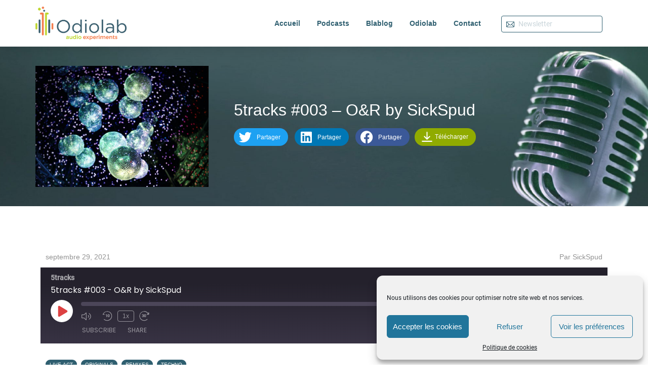

--- FILE ---
content_type: text/html; charset=UTF-8
request_url: https://www.odiolab.ch/podcast/5tracks-003-o-and-r-by-sickspud/
body_size: 44058
content:
<!doctype html>
<html lang="fr-FR">
<head>
	<meta charset="UTF-8">
<script type="text/javascript">
/* <![CDATA[ */
var gform;gform||(document.addEventListener("gform_main_scripts_loaded",function(){gform.scriptsLoaded=!0}),document.addEventListener("gform/theme/scripts_loaded",function(){gform.themeScriptsLoaded=!0}),window.addEventListener("DOMContentLoaded",function(){gform.domLoaded=!0}),gform={domLoaded:!1,scriptsLoaded:!1,themeScriptsLoaded:!1,isFormEditor:()=>"function"==typeof InitializeEditor,callIfLoaded:function(o){return!(!gform.domLoaded||!gform.scriptsLoaded||!gform.themeScriptsLoaded&&!gform.isFormEditor()||(gform.isFormEditor()&&console.warn("The use of gform.initializeOnLoaded() is deprecated in the form editor context and will be removed in Gravity Forms 3.1."),o(),0))},initializeOnLoaded:function(o){gform.callIfLoaded(o)||(document.addEventListener("gform_main_scripts_loaded",()=>{gform.scriptsLoaded=!0,gform.callIfLoaded(o)}),document.addEventListener("gform/theme/scripts_loaded",()=>{gform.themeScriptsLoaded=!0,gform.callIfLoaded(o)}),window.addEventListener("DOMContentLoaded",()=>{gform.domLoaded=!0,gform.callIfLoaded(o)}))},hooks:{action:{},filter:{}},addAction:function(o,r,e,t){gform.addHook("action",o,r,e,t)},addFilter:function(o,r,e,t){gform.addHook("filter",o,r,e,t)},doAction:function(o){gform.doHook("action",o,arguments)},applyFilters:function(o){return gform.doHook("filter",o,arguments)},removeAction:function(o,r){gform.removeHook("action",o,r)},removeFilter:function(o,r,e){gform.removeHook("filter",o,r,e)},addHook:function(o,r,e,t,n){null==gform.hooks[o][r]&&(gform.hooks[o][r]=[]);var d=gform.hooks[o][r];null==n&&(n=r+"_"+d.length),gform.hooks[o][r].push({tag:n,callable:e,priority:t=null==t?10:t})},doHook:function(r,o,e){var t;if(e=Array.prototype.slice.call(e,1),null!=gform.hooks[r][o]&&((o=gform.hooks[r][o]).sort(function(o,r){return o.priority-r.priority}),o.forEach(function(o){"function"!=typeof(t=o.callable)&&(t=window[t]),"action"==r?t.apply(null,e):e[0]=t.apply(null,e)})),"filter"==r)return e[0]},removeHook:function(o,r,t,n){var e;null!=gform.hooks[o][r]&&(e=(e=gform.hooks[o][r]).filter(function(o,r,e){return!!(null!=n&&n!=o.tag||null!=t&&t!=o.priority)}),gform.hooks[o][r]=e)}});
/* ]]> */
</script>

		<meta name="viewport" content="width=device-width, initial-scale=1">
	<link rel="profile" href="http://gmpg.org/xfn/11">
	<link rel="preload" href="https://www.odiolab.ch/wp-content/uploads/2020/12/AftikaRegular.woff2" as="font" crossorigin>
	<link rel="preload" href="https://www.odiolab.ch/wp-content/uploads/2020/12/AftikaSemiBold.woff2" as="font" crossorigin>
	<link rel="preload" href="https://www.odiolab.ch/wp-content/plugins/elementor/assets/lib/eicons/fonts/eicons.woff2?5.9.1" as="font" crossorigin>
	<link rel="preload" href="https://www.odiolab.ch/wp-content/plugins/elementor/assets/lib/font-awesome/webfonts/fa-brands-400.woff2" as="font" crossorigin>
	<link rel="preload" href="https://www.odiolab.ch/wp-content/uploads/2020/12/AftikaLight.woff2" as="font" crossorigin>
	<link rel="preload" href="https://www.odiolab.ch/wp-content/plugins/elementor/assets/lib/font-awesome/webfonts/fa-solid-900.woff2" as="font" crossorigin>
	<meta name='robots' content='index, follow, max-image-preview:large, max-snippet:-1, max-video-preview:-1' />
	<style>img:is([sizes="auto" i], [sizes^="auto," i]) { contain-intrinsic-size: 3000px 1500px }</style>
	
	<!-- This site is optimized with the Yoast SEO plugin v25.1 - https://yoast.com/wordpress/plugins/seo/ -->
	<title>5tracks #003 - O&amp;R by SickSpud - Odiolab podcasts</title>
	<link rel="canonical" href="https://www.odiolab.ch/podcast/5tracks-003-o-and-r-by-sickspud/" />
	<meta property="og:locale" content="fr_FR" />
	<meta property="og:type" content="article" />
	<meta property="og:title" content="5tracks #003 - O&amp;R by SickSpud - Odiolab podcasts" />
	<meta property="og:description" content="Welcome to 5tracks, the music podcast presented by @0diolab and gathering artists of the electronic scene willing to spread their sound! Each month, five tracks of groovy music produced by independent creators and mixed by @SickSpud. O&amp;R stands for “Originals &amp; Remixes”, a bunch of tracks produced by Swiss electronic creators put together with remixes [&hellip;]" />
	<meta property="og:url" content="https://www.odiolab.ch/podcast/5tracks-003-o-and-r-by-sickspud/" />
	<meta property="og:site_name" content="Odiolab podcasts" />
	<meta property="article:publisher" content="https://www.facebook.com/0diolab" />
	<meta property="article:modified_time" content="2023-03-21T16:29:19+00:00" />
	<meta property="og:image" content="https://www.odiolab.ch/wp-content/uploads/2021/09/Odiolab_podcasts_5tracks_004_OandR_by_SickSpud-scaled-e1632917796179.jpg" />
	<meta property="og:image:width" content="1708" />
	<meta property="og:image:height" content="1190" />
	<meta property="og:image:type" content="image/jpeg" />
	<meta name="twitter:card" content="summary_large_image" />
	<meta name="twitter:site" content="@0diolab" />
	<meta name="twitter:label1" content="Durée de lecture estimée" />
	<meta name="twitter:data1" content="1 minute" />
	<script type="application/ld+json" class="yoast-schema-graph">{"@context":"https://schema.org","@graph":[{"@type":"WebPage","@id":"https://www.odiolab.ch/podcast/5tracks-003-o-and-r-by-sickspud/","url":"https://www.odiolab.ch/podcast/5tracks-003-o-and-r-by-sickspud/","name":"5tracks #003 - O&R by SickSpud - Odiolab podcasts","isPartOf":{"@id":"https://www.odiolab.ch/#website"},"primaryImageOfPage":{"@id":"https://www.odiolab.ch/podcast/5tracks-003-o-and-r-by-sickspud/#primaryimage"},"image":{"@id":"https://www.odiolab.ch/podcast/5tracks-003-o-and-r-by-sickspud/#primaryimage"},"thumbnailUrl":"https://www.odiolab.ch/wp-content/uploads/2021/09/Odiolab_podcasts_5tracks_004_OandR_by_SickSpud-scaled-e1632917796179.jpg","datePublished":"2021-09-29T12:19:08+00:00","dateModified":"2023-03-21T16:29:19+00:00","breadcrumb":{"@id":"https://www.odiolab.ch/podcast/5tracks-003-o-and-r-by-sickspud/#breadcrumb"},"inLanguage":"fr-FR","potentialAction":{"@type":"ListenAction","target":"https://www.odiolab.ch/podcast/5tracks-003-o-and-r-by-sickspud/#podcast_player_1197","object":{"@id":"https://www.odiolab.ch/podcast/5tracks-003-o-and-r-by-sickspud/#/schema/podcast"}},"mainEntityOfPage":"https://www.odiolab.ch/podcast/5tracks-003-o-and-r-by-sickspud/#/schema/podcast"},{"@type":"ImageObject","inLanguage":"fr-FR","@id":"https://www.odiolab.ch/podcast/5tracks-003-o-and-r-by-sickspud/#primaryimage","url":"https://www.odiolab.ch/wp-content/uploads/2021/09/Odiolab_podcasts_5tracks_004_OandR_by_SickSpud-scaled-e1632917796179.jpg","contentUrl":"https://www.odiolab.ch/wp-content/uploads/2021/09/Odiolab_podcasts_5tracks_004_OandR_by_SickSpud-scaled-e1632917796179.jpg","width":1708,"height":1190,"caption":"5tracks 004 O and R by SickSpud"},{"@type":"BreadcrumbList","@id":"https://www.odiolab.ch/podcast/5tracks-003-o-and-r-by-sickspud/#breadcrumb","itemListElement":[{"@type":"ListItem","position":1,"name":"Accueil","item":"https://www.odiolab.ch/"},{"@type":"ListItem","position":2,"name":"Podcast","item":"https://www.odiolab.ch/podcast/"},{"@type":"ListItem","position":3,"name":"5tracks #003 &#8211; O&#038;R by SickSpud"}]},{"@type":"WebSite","@id":"https://www.odiolab.ch/#website","url":"https://www.odiolab.ch/","name":"Odiolab podcasts","description":"audio experiments","publisher":{"@id":"https://www.odiolab.ch/#organization"},"potentialAction":[{"@type":"SearchAction","target":{"@type":"EntryPoint","urlTemplate":"https://www.odiolab.ch/?s={search_term_string}"},"query-input":{"@type":"PropertyValueSpecification","valueRequired":true,"valueName":"search_term_string"}}],"inLanguage":"fr-FR"},{"@type":"Organization","@id":"https://www.odiolab.ch/#organization","name":"Odiolab podcasts","url":"https://www.odiolab.ch/","logo":{"@type":"ImageObject","inLanguage":"fr-FR","@id":"https://www.odiolab.ch/#/schema/logo/image/","url":"https://www.odiolab.ch/wp-content/uploads/2020/12/logo-odiolab.png","contentUrl":"https://www.odiolab.ch/wp-content/uploads/2020/12/logo-odiolab.png","width":500,"height":185,"caption":"Odiolab podcasts"},"image":{"@id":"https://www.odiolab.ch/#/schema/logo/image/"},"sameAs":["https://www.facebook.com/0diolab","https://x.com/0diolab","https://www.linkedin.com/company/0diolab/","https://www.youtube.com/@odiolabpodcasts6280"]},{"@type":"PodcastEpisode","@id":"https://www.odiolab.ch/podcast/5tracks-003-o-and-r-by-sickspud/#/schema/podcast","eventAttendanceMode":"https://schema.org/OnlineEventAttendanceMode","location":{"@type":"VirtualLocation","url":"https://www.odiolab.ch/podcast/5tracks-003-o-and-r-by-sickspud/","@id":"https://www.odiolab.ch/podcast/5tracks-003-o-and-r-by-sickspud/#webpage"},"url":"https://www.odiolab.ch/podcast/5tracks-003-o-and-r-by-sickspud/","name":"5tracks #003 - O&R by SickSpud - Odiolab podcasts","datePublished":"2021-09-29","description":"Welcome to 5tracks, the music podcast presented by @0diolab and gathering artists of the electronic scene willing to spread their sound! Each month, five tracks of groovy music produced by independent creators and mixed by @SickSpud. O&amp;R stands for “Originals &amp; Remixes”, a bunch of tracks produced by Swiss electronic creators put together with remixes [&hellip;]","audio":{"contentUrl":"https://feeds.soundcloud.com/stream/1132937215-5tracks-003.mp3","contentSize":"55.15M","@type":"AudioObject"},"partOfSeries":[{"@type":"PodcastSeries","name":"5tracks","url":"https://www.odiolab.ch/series/5tracks/","id":"https://www.odiolab.ch/series/5tracks/#/schema/podcastSeries"}]}]}</script>
	<!-- / Yoast SEO plugin. -->


<link rel="alternate" type="application/rss+xml" title="Odiolab podcasts &raquo; Flux" href="https://www.odiolab.ch/feed/" />
<link rel="alternate" type="application/rss+xml" title="Odiolab podcasts &raquo; Flux des commentaires" href="https://www.odiolab.ch/comments/feed/" />
<link rel="alternate" type="application/rss+xml" title="Odiolab podcasts &raquo; 5tracks #003 &#8211; O&#038;R by SickSpud Flux des commentaires" href="https://www.odiolab.ch/podcast/5tracks-003-o-and-r-by-sickspud/feed/" />
<script type="text/javascript">
/* <![CDATA[ */
window._wpemojiSettings = {"baseUrl":"https:\/\/s.w.org\/images\/core\/emoji\/16.0.1\/72x72\/","ext":".png","svgUrl":"https:\/\/s.w.org\/images\/core\/emoji\/16.0.1\/svg\/","svgExt":".svg","source":{"concatemoji":"https:\/\/www.odiolab.ch\/wp-includes\/js\/wp-emoji-release.min.js?ver=6.8.3"}};
/*! This file is auto-generated */
!function(s,n){var o,i,e;function c(e){try{var t={supportTests:e,timestamp:(new Date).valueOf()};sessionStorage.setItem(o,JSON.stringify(t))}catch(e){}}function p(e,t,n){e.clearRect(0,0,e.canvas.width,e.canvas.height),e.fillText(t,0,0);var t=new Uint32Array(e.getImageData(0,0,e.canvas.width,e.canvas.height).data),a=(e.clearRect(0,0,e.canvas.width,e.canvas.height),e.fillText(n,0,0),new Uint32Array(e.getImageData(0,0,e.canvas.width,e.canvas.height).data));return t.every(function(e,t){return e===a[t]})}function u(e,t){e.clearRect(0,0,e.canvas.width,e.canvas.height),e.fillText(t,0,0);for(var n=e.getImageData(16,16,1,1),a=0;a<n.data.length;a++)if(0!==n.data[a])return!1;return!0}function f(e,t,n,a){switch(t){case"flag":return n(e,"\ud83c\udff3\ufe0f\u200d\u26a7\ufe0f","\ud83c\udff3\ufe0f\u200b\u26a7\ufe0f")?!1:!n(e,"\ud83c\udde8\ud83c\uddf6","\ud83c\udde8\u200b\ud83c\uddf6")&&!n(e,"\ud83c\udff4\udb40\udc67\udb40\udc62\udb40\udc65\udb40\udc6e\udb40\udc67\udb40\udc7f","\ud83c\udff4\u200b\udb40\udc67\u200b\udb40\udc62\u200b\udb40\udc65\u200b\udb40\udc6e\u200b\udb40\udc67\u200b\udb40\udc7f");case"emoji":return!a(e,"\ud83e\udedf")}return!1}function g(e,t,n,a){var r="undefined"!=typeof WorkerGlobalScope&&self instanceof WorkerGlobalScope?new OffscreenCanvas(300,150):s.createElement("canvas"),o=r.getContext("2d",{willReadFrequently:!0}),i=(o.textBaseline="top",o.font="600 32px Arial",{});return e.forEach(function(e){i[e]=t(o,e,n,a)}),i}function t(e){var t=s.createElement("script");t.src=e,t.defer=!0,s.head.appendChild(t)}"undefined"!=typeof Promise&&(o="wpEmojiSettingsSupports",i=["flag","emoji"],n.supports={everything:!0,everythingExceptFlag:!0},e=new Promise(function(e){s.addEventListener("DOMContentLoaded",e,{once:!0})}),new Promise(function(t){var n=function(){try{var e=JSON.parse(sessionStorage.getItem(o));if("object"==typeof e&&"number"==typeof e.timestamp&&(new Date).valueOf()<e.timestamp+604800&&"object"==typeof e.supportTests)return e.supportTests}catch(e){}return null}();if(!n){if("undefined"!=typeof Worker&&"undefined"!=typeof OffscreenCanvas&&"undefined"!=typeof URL&&URL.createObjectURL&&"undefined"!=typeof Blob)try{var e="postMessage("+g.toString()+"("+[JSON.stringify(i),f.toString(),p.toString(),u.toString()].join(",")+"));",a=new Blob([e],{type:"text/javascript"}),r=new Worker(URL.createObjectURL(a),{name:"wpTestEmojiSupports"});return void(r.onmessage=function(e){c(n=e.data),r.terminate(),t(n)})}catch(e){}c(n=g(i,f,p,u))}t(n)}).then(function(e){for(var t in e)n.supports[t]=e[t],n.supports.everything=n.supports.everything&&n.supports[t],"flag"!==t&&(n.supports.everythingExceptFlag=n.supports.everythingExceptFlag&&n.supports[t]);n.supports.everythingExceptFlag=n.supports.everythingExceptFlag&&!n.supports.flag,n.DOMReady=!1,n.readyCallback=function(){n.DOMReady=!0}}).then(function(){return e}).then(function(){var e;n.supports.everything||(n.readyCallback(),(e=n.source||{}).concatemoji?t(e.concatemoji):e.wpemoji&&e.twemoji&&(t(e.twemoji),t(e.wpemoji)))}))}((window,document),window._wpemojiSettings);
/* ]]> */
</script>
<style id='wp-emoji-styles-inline-css' type='text/css'>

	img.wp-smiley, img.emoji {
		display: inline !important;
		border: none !important;
		box-shadow: none !important;
		height: 1em !important;
		width: 1em !important;
		margin: 0 0.07em !important;
		vertical-align: -0.1em !important;
		background: none !important;
		padding: 0 !important;
	}
</style>
<link rel='stylesheet' id='wp-block-library-css' href='https://www.odiolab.ch/wp-includes/css/dist/block-library/style.min.css?ver=6.8.3' type='text/css' media='all' />
<style id='classic-theme-styles-inline-css' type='text/css'>
/*! This file is auto-generated */
.wp-block-button__link{color:#fff;background-color:#32373c;border-radius:9999px;box-shadow:none;text-decoration:none;padding:calc(.667em + 2px) calc(1.333em + 2px);font-size:1.125em}.wp-block-file__button{background:#32373c;color:#fff;text-decoration:none}
</style>
<style id='global-styles-inline-css' type='text/css'>
:root{--wp--preset--aspect-ratio--square: 1;--wp--preset--aspect-ratio--4-3: 4/3;--wp--preset--aspect-ratio--3-4: 3/4;--wp--preset--aspect-ratio--3-2: 3/2;--wp--preset--aspect-ratio--2-3: 2/3;--wp--preset--aspect-ratio--16-9: 16/9;--wp--preset--aspect-ratio--9-16: 9/16;--wp--preset--color--black: #000000;--wp--preset--color--cyan-bluish-gray: #abb8c3;--wp--preset--color--white: #ffffff;--wp--preset--color--pale-pink: #f78da7;--wp--preset--color--vivid-red: #cf2e2e;--wp--preset--color--luminous-vivid-orange: #ff6900;--wp--preset--color--luminous-vivid-amber: #fcb900;--wp--preset--color--light-green-cyan: #7bdcb5;--wp--preset--color--vivid-green-cyan: #00d084;--wp--preset--color--pale-cyan-blue: #8ed1fc;--wp--preset--color--vivid-cyan-blue: #0693e3;--wp--preset--color--vivid-purple: #9b51e0;--wp--preset--gradient--vivid-cyan-blue-to-vivid-purple: linear-gradient(135deg,rgba(6,147,227,1) 0%,rgb(155,81,224) 100%);--wp--preset--gradient--light-green-cyan-to-vivid-green-cyan: linear-gradient(135deg,rgb(122,220,180) 0%,rgb(0,208,130) 100%);--wp--preset--gradient--luminous-vivid-amber-to-luminous-vivid-orange: linear-gradient(135deg,rgba(252,185,0,1) 0%,rgba(255,105,0,1) 100%);--wp--preset--gradient--luminous-vivid-orange-to-vivid-red: linear-gradient(135deg,rgba(255,105,0,1) 0%,rgb(207,46,46) 100%);--wp--preset--gradient--very-light-gray-to-cyan-bluish-gray: linear-gradient(135deg,rgb(238,238,238) 0%,rgb(169,184,195) 100%);--wp--preset--gradient--cool-to-warm-spectrum: linear-gradient(135deg,rgb(74,234,220) 0%,rgb(151,120,209) 20%,rgb(207,42,186) 40%,rgb(238,44,130) 60%,rgb(251,105,98) 80%,rgb(254,248,76) 100%);--wp--preset--gradient--blush-light-purple: linear-gradient(135deg,rgb(255,206,236) 0%,rgb(152,150,240) 100%);--wp--preset--gradient--blush-bordeaux: linear-gradient(135deg,rgb(254,205,165) 0%,rgb(254,45,45) 50%,rgb(107,0,62) 100%);--wp--preset--gradient--luminous-dusk: linear-gradient(135deg,rgb(255,203,112) 0%,rgb(199,81,192) 50%,rgb(65,88,208) 100%);--wp--preset--gradient--pale-ocean: linear-gradient(135deg,rgb(255,245,203) 0%,rgb(182,227,212) 50%,rgb(51,167,181) 100%);--wp--preset--gradient--electric-grass: linear-gradient(135deg,rgb(202,248,128) 0%,rgb(113,206,126) 100%);--wp--preset--gradient--midnight: linear-gradient(135deg,rgb(2,3,129) 0%,rgb(40,116,252) 100%);--wp--preset--font-size--small: 13px;--wp--preset--font-size--medium: 20px;--wp--preset--font-size--large: 36px;--wp--preset--font-size--x-large: 42px;--wp--preset--spacing--20: 0.44rem;--wp--preset--spacing--30: 0.67rem;--wp--preset--spacing--40: 1rem;--wp--preset--spacing--50: 1.5rem;--wp--preset--spacing--60: 2.25rem;--wp--preset--spacing--70: 3.38rem;--wp--preset--spacing--80: 5.06rem;--wp--preset--shadow--natural: 6px 6px 9px rgba(0, 0, 0, 0.2);--wp--preset--shadow--deep: 12px 12px 50px rgba(0, 0, 0, 0.4);--wp--preset--shadow--sharp: 6px 6px 0px rgba(0, 0, 0, 0.2);--wp--preset--shadow--outlined: 6px 6px 0px -3px rgba(255, 255, 255, 1), 6px 6px rgba(0, 0, 0, 1);--wp--preset--shadow--crisp: 6px 6px 0px rgba(0, 0, 0, 1);}:where(.is-layout-flex){gap: 0.5em;}:where(.is-layout-grid){gap: 0.5em;}body .is-layout-flex{display: flex;}.is-layout-flex{flex-wrap: wrap;align-items: center;}.is-layout-flex > :is(*, div){margin: 0;}body .is-layout-grid{display: grid;}.is-layout-grid > :is(*, div){margin: 0;}:where(.wp-block-columns.is-layout-flex){gap: 2em;}:where(.wp-block-columns.is-layout-grid){gap: 2em;}:where(.wp-block-post-template.is-layout-flex){gap: 1.25em;}:where(.wp-block-post-template.is-layout-grid){gap: 1.25em;}.has-black-color{color: var(--wp--preset--color--black) !important;}.has-cyan-bluish-gray-color{color: var(--wp--preset--color--cyan-bluish-gray) !important;}.has-white-color{color: var(--wp--preset--color--white) !important;}.has-pale-pink-color{color: var(--wp--preset--color--pale-pink) !important;}.has-vivid-red-color{color: var(--wp--preset--color--vivid-red) !important;}.has-luminous-vivid-orange-color{color: var(--wp--preset--color--luminous-vivid-orange) !important;}.has-luminous-vivid-amber-color{color: var(--wp--preset--color--luminous-vivid-amber) !important;}.has-light-green-cyan-color{color: var(--wp--preset--color--light-green-cyan) !important;}.has-vivid-green-cyan-color{color: var(--wp--preset--color--vivid-green-cyan) !important;}.has-pale-cyan-blue-color{color: var(--wp--preset--color--pale-cyan-blue) !important;}.has-vivid-cyan-blue-color{color: var(--wp--preset--color--vivid-cyan-blue) !important;}.has-vivid-purple-color{color: var(--wp--preset--color--vivid-purple) !important;}.has-black-background-color{background-color: var(--wp--preset--color--black) !important;}.has-cyan-bluish-gray-background-color{background-color: var(--wp--preset--color--cyan-bluish-gray) !important;}.has-white-background-color{background-color: var(--wp--preset--color--white) !important;}.has-pale-pink-background-color{background-color: var(--wp--preset--color--pale-pink) !important;}.has-vivid-red-background-color{background-color: var(--wp--preset--color--vivid-red) !important;}.has-luminous-vivid-orange-background-color{background-color: var(--wp--preset--color--luminous-vivid-orange) !important;}.has-luminous-vivid-amber-background-color{background-color: var(--wp--preset--color--luminous-vivid-amber) !important;}.has-light-green-cyan-background-color{background-color: var(--wp--preset--color--light-green-cyan) !important;}.has-vivid-green-cyan-background-color{background-color: var(--wp--preset--color--vivid-green-cyan) !important;}.has-pale-cyan-blue-background-color{background-color: var(--wp--preset--color--pale-cyan-blue) !important;}.has-vivid-cyan-blue-background-color{background-color: var(--wp--preset--color--vivid-cyan-blue) !important;}.has-vivid-purple-background-color{background-color: var(--wp--preset--color--vivid-purple) !important;}.has-black-border-color{border-color: var(--wp--preset--color--black) !important;}.has-cyan-bluish-gray-border-color{border-color: var(--wp--preset--color--cyan-bluish-gray) !important;}.has-white-border-color{border-color: var(--wp--preset--color--white) !important;}.has-pale-pink-border-color{border-color: var(--wp--preset--color--pale-pink) !important;}.has-vivid-red-border-color{border-color: var(--wp--preset--color--vivid-red) !important;}.has-luminous-vivid-orange-border-color{border-color: var(--wp--preset--color--luminous-vivid-orange) !important;}.has-luminous-vivid-amber-border-color{border-color: var(--wp--preset--color--luminous-vivid-amber) !important;}.has-light-green-cyan-border-color{border-color: var(--wp--preset--color--light-green-cyan) !important;}.has-vivid-green-cyan-border-color{border-color: var(--wp--preset--color--vivid-green-cyan) !important;}.has-pale-cyan-blue-border-color{border-color: var(--wp--preset--color--pale-cyan-blue) !important;}.has-vivid-cyan-blue-border-color{border-color: var(--wp--preset--color--vivid-cyan-blue) !important;}.has-vivid-purple-border-color{border-color: var(--wp--preset--color--vivid-purple) !important;}.has-vivid-cyan-blue-to-vivid-purple-gradient-background{background: var(--wp--preset--gradient--vivid-cyan-blue-to-vivid-purple) !important;}.has-light-green-cyan-to-vivid-green-cyan-gradient-background{background: var(--wp--preset--gradient--light-green-cyan-to-vivid-green-cyan) !important;}.has-luminous-vivid-amber-to-luminous-vivid-orange-gradient-background{background: var(--wp--preset--gradient--luminous-vivid-amber-to-luminous-vivid-orange) !important;}.has-luminous-vivid-orange-to-vivid-red-gradient-background{background: var(--wp--preset--gradient--luminous-vivid-orange-to-vivid-red) !important;}.has-very-light-gray-to-cyan-bluish-gray-gradient-background{background: var(--wp--preset--gradient--very-light-gray-to-cyan-bluish-gray) !important;}.has-cool-to-warm-spectrum-gradient-background{background: var(--wp--preset--gradient--cool-to-warm-spectrum) !important;}.has-blush-light-purple-gradient-background{background: var(--wp--preset--gradient--blush-light-purple) !important;}.has-blush-bordeaux-gradient-background{background: var(--wp--preset--gradient--blush-bordeaux) !important;}.has-luminous-dusk-gradient-background{background: var(--wp--preset--gradient--luminous-dusk) !important;}.has-pale-ocean-gradient-background{background: var(--wp--preset--gradient--pale-ocean) !important;}.has-electric-grass-gradient-background{background: var(--wp--preset--gradient--electric-grass) !important;}.has-midnight-gradient-background{background: var(--wp--preset--gradient--midnight) !important;}.has-small-font-size{font-size: var(--wp--preset--font-size--small) !important;}.has-medium-font-size{font-size: var(--wp--preset--font-size--medium) !important;}.has-large-font-size{font-size: var(--wp--preset--font-size--large) !important;}.has-x-large-font-size{font-size: var(--wp--preset--font-size--x-large) !important;}
:where(.wp-block-post-template.is-layout-flex){gap: 1.25em;}:where(.wp-block-post-template.is-layout-grid){gap: 1.25em;}
:where(.wp-block-columns.is-layout-flex){gap: 2em;}:where(.wp-block-columns.is-layout-grid){gap: 2em;}
:root :where(.wp-block-pullquote){font-size: 1.5em;line-height: 1.6;}
</style>
<link rel='stylesheet' id='cmplz-general-css' href='https://www.odiolab.ch/wp-content/plugins/complianz-gdpr/assets/css/cookieblocker.min.css?ver=1747562372' type='text/css' media='all' />
<link rel='stylesheet' id='elementor-frontend-css' href='https://www.odiolab.ch/wp-content/plugins/elementor/assets/css/frontend.min.css?ver=3.28.4' type='text/css' media='all' />
<link rel='stylesheet' id='widget-image-css' href='https://www.odiolab.ch/wp-content/plugins/elementor/assets/css/widget-image.min.css?ver=3.28.4' type='text/css' media='all' />
<link rel='stylesheet' id='widget-nav-menu-css' href='https://www.odiolab.ch/wp-content/plugins/elementor-pro/assets/css/widget-nav-menu.min.css?ver=3.28.4' type='text/css' media='all' />
<link rel='stylesheet' id='e-sticky-css' href='https://www.odiolab.ch/wp-content/plugins/elementor-pro/assets/css/modules/sticky.min.css?ver=3.28.4' type='text/css' media='all' />
<link rel='stylesheet' id='widget-heading-css' href='https://www.odiolab.ch/wp-content/plugins/elementor/assets/css/widget-heading.min.css?ver=3.28.4' type='text/css' media='all' />
<link rel='stylesheet' id='widget-social-icons-css' href='https://www.odiolab.ch/wp-content/plugins/elementor/assets/css/widget-social-icons.min.css?ver=3.28.4' type='text/css' media='all' />
<link rel='stylesheet' id='e-apple-webkit-css' href='https://www.odiolab.ch/wp-content/plugins/elementor/assets/css/conditionals/apple-webkit.min.css?ver=3.28.4' type='text/css' media='all' />
<link rel='stylesheet' id='widget-share-buttons-css' href='https://www.odiolab.ch/wp-content/plugins/elementor-pro/assets/css/widget-share-buttons.min.css?ver=3.28.4' type='text/css' media='all' />
<link rel='stylesheet' id='elementor-icons-shared-0-css' href='https://www.odiolab.ch/wp-content/plugins/elementor/assets/lib/font-awesome/css/fontawesome.min.css?ver=5.15.3' type='text/css' media='all' />
<link rel='stylesheet' id='elementor-icons-fa-solid-css' href='https://www.odiolab.ch/wp-content/plugins/elementor/assets/lib/font-awesome/css/solid.min.css?ver=5.15.3' type='text/css' media='all' />
<link rel='stylesheet' id='elementor-icons-fa-brands-css' href='https://www.odiolab.ch/wp-content/plugins/elementor/assets/lib/font-awesome/css/brands.min.css?ver=5.15.3' type='text/css' media='all' />
<link rel='stylesheet' id='widget-spacer-css' href='https://www.odiolab.ch/wp-content/plugins/elementor/assets/css/widget-spacer.min.css?ver=3.28.4' type='text/css' media='all' />
<link rel='stylesheet' id='widget-post-info-css' href='https://www.odiolab.ch/wp-content/plugins/elementor-pro/assets/css/widget-post-info.min.css?ver=3.28.4' type='text/css' media='all' />
<link rel='stylesheet' id='widget-icon-list-css' href='https://www.odiolab.ch/wp-content/plugins/elementor/assets/css/widget-icon-list.min.css?ver=3.28.4' type='text/css' media='all' />
<link rel='stylesheet' id='elementor-icons-fa-regular-css' href='https://www.odiolab.ch/wp-content/plugins/elementor/assets/lib/font-awesome/css/regular.min.css?ver=5.15.3' type='text/css' media='all' />
<link rel='stylesheet' id='swiper-css' href='https://www.odiolab.ch/wp-content/plugins/elementor/assets/lib/swiper/v8/css/swiper.min.css?ver=8.4.5' type='text/css' media='all' />
<link rel='stylesheet' id='e-swiper-css' href='https://www.odiolab.ch/wp-content/plugins/elementor/assets/css/conditionals/e-swiper.min.css?ver=3.28.4' type='text/css' media='all' />
<link rel='stylesheet' id='e-popup-css' href='https://www.odiolab.ch/wp-content/plugins/elementor-pro/assets/css/conditionals/popup.min.css?ver=3.28.4' type='text/css' media='all' />
<link rel='stylesheet' id='elementor-icons-css' href='https://www.odiolab.ch/wp-content/plugins/elementor/assets/lib/eicons/css/elementor-icons.min.css?ver=5.36.0' type='text/css' media='all' />
<link rel='stylesheet' id='elementor-post-6-css' href='https://www.odiolab.ch/wp-content/uploads/elementor/css/post-6.css?ver=1747640424' type='text/css' media='all' />
<link rel='stylesheet' id='elementor-post-117-css' href='https://www.odiolab.ch/wp-content/uploads/elementor/css/post-117.css?ver=1747640424' type='text/css' media='all' />
<link rel='stylesheet' id='odiolab-recent-episodes-list-widget-css' href='https://www.odiolab.ch/wp-content/themes/odiolab/recent-episodes-widget.css?ver=6.8.3' type='text/css' media='all' />
<link rel='stylesheet' id='odiolab-episode-download-widget-css' href='https://www.odiolab.ch/wp-content/themes/odiolab/episode-download-widget.css?ver=6.8.3' type='text/css' media='all' />
<link rel='stylesheet' id='ssp-castos-player-css' href='https://www.odiolab.ch/wp-content/plugins/seriously-simple-podcasting/assets/css/castos-player.min.css?ver=3.10.1' type='text/css' media='all' />
<link rel='stylesheet' id='ssp-subscribe-buttons-css' href='https://www.odiolab.ch/wp-content/plugins/seriously-simple-podcasting/assets/css/subscribe-buttons.css?ver=3.10.1' type='text/css' media='all' />
<link rel='stylesheet' id='elementor-post-137-css' href='https://www.odiolab.ch/wp-content/uploads/elementor/css/post-137.css?ver=1747640424' type='text/css' media='all' />
<link rel='stylesheet' id='elementor-post-453-css' href='https://www.odiolab.ch/wp-content/uploads/elementor/css/post-453.css?ver=1747640595' type='text/css' media='all' />
<link rel='stylesheet' id='elementor-post-1527-css' href='https://www.odiolab.ch/wp-content/uploads/elementor/css/post-1527.css?ver=1747640424' type='text/css' media='all' />
<link rel='stylesheet' id='odiolab-reset-style-css' href='https://www.odiolab.ch/wp-content/themes/odiolab/reset.min.css?ver=1.0.3' type='text/css' media='all' />
<link rel='stylesheet' id='odiolab-style-css' href='https://www.odiolab.ch/wp-content/themes/odiolab/style.css?ver=1.0.3' type='text/css' media='all' />
<script type="text/javascript" src="https://www.odiolab.ch/wp-includes/js/jquery/jquery.min.js?ver=3.7.1" id="jquery-core-js"></script>
<script type="text/javascript" src="https://www.odiolab.ch/wp-includes/js/jquery/jquery-migrate.min.js?ver=3.4.1" id="jquery-migrate-js"></script>
<script type="text/javascript" src="https://www.odiolab.ch/wp-content/themes/odiolab/elementor/episode-download-widget.js?ver=6.8.3" id="odiolab-episode-download-widget-js"></script>
<link rel="https://api.w.org/" href="https://www.odiolab.ch/wp-json/" /><link rel="alternate" title="JSON" type="application/json" href="https://www.odiolab.ch/wp-json/wp/v2/podcast/1197" /><link rel="EditURI" type="application/rsd+xml" title="RSD" href="https://www.odiolab.ch/xmlrpc.php?rsd" />
<meta name="generator" content="WordPress 6.8.3" />
<meta name="generator" content="Seriously Simple Podcasting 3.10.1" />
<link rel='shortlink' href='https://www.odiolab.ch/?p=1197' />
<link rel="alternate" title="oEmbed (JSON)" type="application/json+oembed" href="https://www.odiolab.ch/wp-json/oembed/1.0/embed?url=https%3A%2F%2Fwww.odiolab.ch%2Fpodcast%2F5tracks-003-o-and-r-by-sickspud%2F" />
<link rel="alternate" title="oEmbed (XML)" type="text/xml+oembed" href="https://www.odiolab.ch/wp-json/oembed/1.0/embed?url=https%3A%2F%2Fwww.odiolab.ch%2Fpodcast%2F5tracks-003-o-and-r-by-sickspud%2F&#038;format=xml" />

<link rel="alternate" type="application/rss+xml" title="Flux RSS du podcast" href="https://www.odiolab.ch/feed/podcast" />

			<style>.cmplz-hidden {
					display: none !important;
				}</style><meta name="generator" content="Elementor 3.28.4; features: additional_custom_breakpoints, e_local_google_fonts; settings: css_print_method-external, google_font-enabled, font_display-auto">
			<style>
				.e-con.e-parent:nth-of-type(n+4):not(.e-lazyloaded):not(.e-no-lazyload),
				.e-con.e-parent:nth-of-type(n+4):not(.e-lazyloaded):not(.e-no-lazyload) * {
					background-image: none !important;
				}
				@media screen and (max-height: 1024px) {
					.e-con.e-parent:nth-of-type(n+3):not(.e-lazyloaded):not(.e-no-lazyload),
					.e-con.e-parent:nth-of-type(n+3):not(.e-lazyloaded):not(.e-no-lazyload) * {
						background-image: none !important;
					}
				}
				@media screen and (max-height: 640px) {
					.e-con.e-parent:nth-of-type(n+2):not(.e-lazyloaded):not(.e-no-lazyload),
					.e-con.e-parent:nth-of-type(n+2):not(.e-lazyloaded):not(.e-no-lazyload) * {
						background-image: none !important;
					}
				}
			</style>
			<link rel="icon" href="https://www.odiolab.ch/wp-content/uploads/2021/01/cropped-favicon-odiolab-32x32.png" sizes="32x32" />
<link rel="icon" href="https://www.odiolab.ch/wp-content/uploads/2021/01/cropped-favicon-odiolab-192x192.png" sizes="192x192" />
<link rel="apple-touch-icon" href="https://www.odiolab.ch/wp-content/uploads/2021/01/cropped-favicon-odiolab-180x180.png" />
<meta name="msapplication-TileImage" content="https://www.odiolab.ch/wp-content/uploads/2021/01/cropped-favicon-odiolab-270x270.png" />
</head>
<body data-cmplz=1 class="wp-singular podcast-template-default single single-podcast postid-1197 wp-custom-logo wp-theme-odiolab elementor-default elementor-kit-6 elementor-page-453">

		<div data-elementor-type="header" data-elementor-id="117" class="elementor elementor-117 elementor-location-header" data-elementor-post-type="elementor_library">
					<section class="elementor-section elementor-top-section elementor-element elementor-element-23435c12 elementor-section-height-min-height elementor-section-boxed elementor-section-height-default elementor-section-items-middle" data-id="23435c12" data-element_type="section" data-settings="{&quot;background_background&quot;:&quot;classic&quot;,&quot;sticky&quot;:&quot;top&quot;,&quot;sticky_on&quot;:[&quot;desktop&quot;,&quot;tablet&quot;,&quot;mobile&quot;],&quot;sticky_offset&quot;:0,&quot;sticky_effects_offset&quot;:0,&quot;sticky_anchor_link_offset&quot;:0}">
						<div class="elementor-container elementor-column-gap-default">
					<div class="elementor-column elementor-col-16 elementor-top-column elementor-element elementor-element-1c170b3b" data-id="1c170b3b" data-element_type="column">
			<div class="elementor-widget-wrap elementor-element-populated">
						<div class="elementor-element elementor-element-6b4d8d97 elementor-widget elementor-widget-image" data-id="6b4d8d97" data-element_type="widget" data-widget_type="image.default">
				<div class="elementor-widget-container">
																<a href="https://www.odiolab.ch">
							<img width="500" height="185" src="https://www.odiolab.ch/wp-content/uploads/2020/12/logo-odiolab.png" class="attachment-full size-full wp-image-129" alt="" srcset="https://www.odiolab.ch/wp-content/uploads/2020/12/logo-odiolab.png 500w, https://www.odiolab.ch/wp-content/uploads/2020/12/logo-odiolab-300x111.png 300w" sizes="(max-width: 500px) 100vw, 500px" />								</a>
															</div>
				</div>
					</div>
		</div>
				<div class="elementor-column elementor-col-66 elementor-top-column elementor-element elementor-element-cdbcfc1" data-id="cdbcfc1" data-element_type="column">
			<div class="elementor-widget-wrap elementor-element-populated">
						<div class="elementor-element elementor-element-46d3bdb9 elementor-nav-menu__align-end elementor-nav-menu--stretch elementor-nav-menu__text-align-center elementor-nav-menu--dropdown-tablet elementor-nav-menu--toggle elementor-nav-menu--burger elementor-widget elementor-widget-nav-menu" data-id="46d3bdb9" data-element_type="widget" data-settings="{&quot;full_width&quot;:&quot;stretch&quot;,&quot;submenu_icon&quot;:{&quot;value&quot;:&quot;&lt;i class=\&quot;fas fa-chevron-down\&quot;&gt;&lt;\/i&gt;&quot;,&quot;library&quot;:&quot;fa-solid&quot;},&quot;layout&quot;:&quot;horizontal&quot;,&quot;toggle&quot;:&quot;burger&quot;}" data-widget_type="nav-menu.default">
				<div class="elementor-widget-container">
								<nav aria-label="Menu" class="elementor-nav-menu--main elementor-nav-menu__container elementor-nav-menu--layout-horizontal e--pointer-underline e--animation-drop-out">
				<ul id="menu-1-46d3bdb9" class="elementor-nav-menu"><li class="menu-item menu-item-type-post_type menu-item-object-page menu-item-home menu-item-125"><a href="https://www.odiolab.ch/" class="elementor-item">Accueil</a></li>
<li class="menu-item menu-item-type-post_type menu-item-object-page menu-item-171"><a href="https://www.odiolab.ch/les-podcasts/" class="elementor-item">Podcasts</a></li>
<li class="menu-item menu-item-type-post_type menu-item-object-page menu-item-1489"><a href="https://www.odiolab.ch/blablog-le-blog-d-odiolab-podcasts-en-francais/" class="elementor-item">Blablog</a></li>
<li class="menu-item menu-item-type-post_type menu-item-object-page menu-item-174"><a href="https://www.odiolab.ch/association-odiolab/" class="elementor-item">Odiolab</a></li>
<li class="menu-item menu-item-type-post_type menu-item-object-page menu-item-177"><a href="https://www.odiolab.ch/contact/" class="elementor-item">Contact</a></li>
</ul>			</nav>
					<div class="elementor-menu-toggle" role="button" tabindex="0" aria-label="Permuter le menu" aria-expanded="false">
			<i aria-hidden="true" role="presentation" class="elementor-menu-toggle__icon--open eicon-menu-bar"></i><i aria-hidden="true" role="presentation" class="elementor-menu-toggle__icon--close eicon-close"></i>		</div>
					<nav class="elementor-nav-menu--dropdown elementor-nav-menu__container" aria-hidden="true">
				<ul id="menu-2-46d3bdb9" class="elementor-nav-menu"><li class="menu-item menu-item-type-post_type menu-item-object-page menu-item-home menu-item-125"><a href="https://www.odiolab.ch/" class="elementor-item" tabindex="-1">Accueil</a></li>
<li class="menu-item menu-item-type-post_type menu-item-object-page menu-item-171"><a href="https://www.odiolab.ch/les-podcasts/" class="elementor-item" tabindex="-1">Podcasts</a></li>
<li class="menu-item menu-item-type-post_type menu-item-object-page menu-item-1489"><a href="https://www.odiolab.ch/blablog-le-blog-d-odiolab-podcasts-en-francais/" class="elementor-item" tabindex="-1">Blablog</a></li>
<li class="menu-item menu-item-type-post_type menu-item-object-page menu-item-174"><a href="https://www.odiolab.ch/association-odiolab/" class="elementor-item" tabindex="-1">Odiolab</a></li>
<li class="menu-item menu-item-type-post_type menu-item-object-page menu-item-177"><a href="https://www.odiolab.ch/contact/" class="elementor-item" tabindex="-1">Contact</a></li>
</ul>			</nav>
						</div>
				</div>
					</div>
		</div>
				<div class="elementor-column elementor-col-16 elementor-top-column elementor-element elementor-element-2fb3e1e6" data-id="2fb3e1e6" data-element_type="column">
			<div class="elementor-widget-wrap elementor-element-populated">
						<div class="elementor-element elementor-element-212bbdd elementor-widget elementor-widget-html" data-id="212bbdd" data-element_type="widget" data-widget_type="html.default">
				<div class="elementor-widget-container">
					<!--Zoho Marketing Automation Web-Optin Form's Header Code Starts Here-->

<script type="text/javascript" src="https://odie-zcmp.maillist-manage.eu/js/optin.min.js" onload="setupSF('sf3za7dce3be6fcd452becbf1aafc1815371760c1897b79b63263553a4ed2156dc52','ZCFORMVIEW',false,'light')"></script>
<script type="text/javascript">
  function runOnFormSubmit_sf3za7dce3be6fcd452becbf1aafc1815371760c1897b79b63263553a4ed2156dc52(th){
      console.warn('ok')
    /*Before submit, if you want to trigger your event, "include your code here"*/
  };
</script>
<!--Zoho Marketing Automation Web-Optin Form's Header Code Ends Here--><!--Zoho Marketing Automation Web-Optin Form Starts Here-->

<div id="sf3za7dce3be6fcd452becbf1aafc1815371760c1897b79b63263553a4ed2156dc52" data-type="signupform">
  <div id="customForm">
    <div class="quick_form_2_css" name="SIGNUP_BODY">
      <div style="text-align:center">
        <div id="SIGNUP_HEADING"></div>
        <div style="position:relative;">
          <div id="Zc_SignupSuccess" style="display:none;position:absolute;top: -15px!important;width:350px;background-color: white; padding: 3px; word-break:break-all;z-index:4">
            <table width="100%" cellpadding="0" cellspacing="0" border="0" style="margin-bottom:0">
              <tbody>
                <tr>
                  <td valign="center">
                    <svg class="successicon" style="vertical-align: inherit;" clip-rule="evenodd" fill-rule="evenodd" height="20" image-rendering="optimizeQuality" shape-rendering="geometricPrecision" text-rendering="geometricPrecision" viewBox="0 0 2.54 2.54" width="20" xmlns="http://www.w3.org/2000/svg"><g id="图层_x0020_1"><circle cx="1.27" cy="1.27" fill="#00ba00" r="1.27"/><path d="m.87344 1.88938-.46448-.49713c-.06359-.06806-.05994-.17574.00812-.23933.06806-.06359.17574-.05993.23933.00812l.35828.38346.56711-.52987c.0051-.00477.01043-.00914.01594-.01316l.26669-.24917c.06806-.06359.17575-.05993.23933.00813.06359.06805.05993.17574-.00812.23933l-.81454.76105-.00087-.00093-.28176.26326-.12503-.13382z" fill="#fff"/></g></svg>
                    <span id="signupSuccessMsg" style="color: rgb(73, 140, 132); font-size: 14px;word-break:break-word">&nbsp;&nbsp;Merci pour votre inscription</span>
                  </td>
                </tr>
              </tbody>
            </table>
          </div>
        </div>
        <form method="POST" id="zcampaignOptinForm" style="margin:0px;width:100%" action="https://odie-zcmp.maillist-manage.eu/weboptin.zc" target="_zcSignup">
          <div style="background-color: rgb(255, 235, 232); padding: 10px; color: rgb(210, 0, 0); font-size: 11px; margin: 20px 10px 0px; border: 1px solid rgb(255, 217, 211); opacity: 1; display: none" id="errorMsgDiv">Veuillez corriger le(s) champ(s) marqué(s) ci-dessous.</div>
          <div style="position:relative;margin: 10px 10px 10px;width: 200px;height: 30px;display: inline-block;">
            <svg version="1.1" id="Capa_1" xmlns="http://www.w3.org/2000/svg" xmlns:xlink="http://www.w3.org/1999/xlink" x="0px" y="0px" viewBox="0 0 512 512" style="height: 16px;position: absolute;top: 9px;left: 10px;" xml:space="preserve">
              <g>
                <path fill="#2f5f70" d="M467,76H45C20.137,76,0,96.262,0,121v270c0,24.885,20.285,45,45,45h422c24.655,0,45-20.03,45-45V121
                  C512,96.306,491.943,76,467,76z M460.698,106c-9.194,9.145-167.415,166.533-172.878,171.967c-8.5,8.5-19.8,13.18-31.82,13.18
                  s-23.32-4.681-31.848-13.208C220.478,274.284,64.003,118.634,51.302,106H460.698z M30,384.894V127.125L159.638,256.08L30,384.894z
                   M51.321,406l129.587-128.763l22.059,21.943c14.166,14.166,33,21.967,53.033,21.967c20.033,0,38.867-7.801,53.005-21.939
                  l22.087-21.971L460.679,406H51.321z M482,384.894L352.362,256.08L482,127.125V384.894z"/>
              </g>
            </svg>
            <input type="text" style="font-size: 14px;z-index:4;outline:none;padding: 5px 10px 5px 33px;color:#888888;text-align:left;background-color:#ffffff;box-sizing: border-box;" placeholder="Newsletter" changeitem="SIGNUP_FORM_FIELD" name="CONTACT_EMAIL" id="EMBED_FORM_EMAIL_LABEL">
          </div>
          <div style="position: relative; width: 218px; height: 30px; margin-top: 20px; display: none">
            <input type="text" style="font-size: 14px;z-index:4;outline:none;padding: 5px 10px 5px 33px;color:#888888;text-align:left;background-color:#ffffff;box-sizing: border-box;" placeholder="Name" changeitem="SIGNUP_FORM_FIELD" name="LASTNAME" id="EMBED_FORM_NAME_LABEL">
          </div>
          <div style="position: relative; width: 113px; height: 30px; margin: 20px 0 15px; display: none">
            <input type="button" style="text-align: center; width: 100%; height: 100%; z-index: 5; border: 0; color: rgb(255, 255, 255); border-radius: 2px; cursor: pointer; outline: none; font-size: 14px; background-color: rgb(0, 175, 240); border-color: rgb(0, 175, 240)" name="SIGNUP_SUBMIT_BUTTON" id="zcWebOptin" value="Join Now">
          </div><!-- Do not edit the below Zoho MarketingHub hidden tags -->
          <input type="hidden" id="fieldBorder" value="">
          <input type="hidden" id="submitType" name="submitType" value="optinCustomView">
          <input type="hidden" id="emailReportId" name="emailReportId" value="">
          <input type="hidden" id="formType" name="formType" value="QuickForm">
          <input type="hidden" name="zx" id="cmpZuid" value="14ad51a178">
          <input type="hidden" name="zcvers" value="2.0">
          <input type="hidden" name="oldListIds" id="allCheckedListIds" value="">
          <input type="hidden" id="mode" name="mode" value="OptinCreateView">
          <input type="hidden" id="zcld" name="zcld" value="">
          <input type="hidden" id="zctd" name="zctd" value="">
          <input type="hidden" id="document_domain" value="">
          <input type="hidden" id="zc_Url" value="odie-zcmp.maillist-manage.eu">
          <input type="hidden" id="new_optin_response_in" value="0">
          <input type="hidden" id="duplicate_optin_response_in" value="0">
          <input type="hidden" name="zc_trackCode" id="zc_trackCode" value="ZCFORMVIEW" onload="">
          <input type="hidden" id="zc_formIx" name="zc_formIx" value="3za7dce3be6fcd452becbf1aafc1815371760c1897b79b63263553a4ed2156dc52">
          <input type="hidden" id="viewFrom" value="URL_ACTION"><!-- End of the Zoho MarketingHub hidden tags -->
          <span style="display:none" id="dt_CONTACT_EMAIL">1,true,6,Messagerie de prospect,2</span>
          <span style="display:none" id="dt_FIRSTNAME">1,false,1,Prénom,2</span>
          <span style="display:none" id="dt_LASTNAME">1,false,1,Nom,2</span>
        </form>
      </div>
    </div>
  </div>
</div>
<input type="hidden" id="signupFormType" value="QuickForm_Vertical">
<div id="zcOptinOverLay" oncontextmenu="return false" style="display:none;text-align: center; background-color: rgb(0, 0, 0); opacity: 0.5; z-index: 100; position: fixed; width: 100%; top: 0px; left: 0px; height: 988px;"></div>
<div id="zcOptinSuccessPopup" style="display:none;z-index: 9999;width: 800px; height: 40%;top: 84px;position: fixed; left: 26%;background-color: #FFFFFF;border-color: #E6E6E6; border-style: solid; border-width: 1px;  box-shadow: 0 1px 10px #424242;padding: 35px;">
  <span style="position: absolute;top: -16px;right:-14px;z-index:99999;cursor: pointer;" id="closeSuccess">
    <img src="https://odie-zcmp.maillist-manage.eu/images/videoclose.png" alt="close">
  </span>
  <div id="zcOptinSuccessPanel"></div>
</div>

<!--Zoho Marketing Automation Web-Optin Form Ends Here-->				</div>
				</div>
					</div>
		</div>
					</div>
		</section>
				</div>
				<div data-elementor-type="single-post" data-elementor-id="453" class="elementor elementor-453 elementor-location-single post-1197 podcast type-podcast status-publish has-post-thumbnail hentry tag-live-act tag-originals tag-remixes tag-techno series-5tracks" data-elementor-post-type="elementor_library">
					<section class="elementor-section elementor-top-section elementor-element elementor-element-7e9a7b9e elementor-section-height-min-height elementor-section-boxed elementor-section-height-default elementor-section-items-middle" data-id="7e9a7b9e" data-element_type="section" data-settings="{&quot;background_background&quot;:&quot;classic&quot;}">
						<div class="elementor-container elementor-column-gap-wider">
					<div class="elementor-column elementor-col-50 elementor-top-column elementor-element elementor-element-0e69773" data-id="0e69773" data-element_type="column">
			<div class="elementor-widget-wrap elementor-element-populated">
						<div class="elementor-element elementor-element-b0923a5 elementor-widget elementor-widget-theme-post-featured-image elementor-widget-image" data-id="b0923a5" data-element_type="widget" data-widget_type="theme-post-featured-image.default">
				<div class="elementor-widget-container">
															<img width="800" height="557" src="https://www.odiolab.ch/wp-content/uploads/2021/09/Odiolab_podcasts_5tracks_004_OandR_by_SickSpud-scaled-e1632917796179-1024x713.jpg" class="attachment-large size-large wp-image-1198" alt="5tracks 004 O and R by SickSpud" srcset="https://www.odiolab.ch/wp-content/uploads/2021/09/Odiolab_podcasts_5tracks_004_OandR_by_SickSpud-scaled-e1632917796179-1024x713.jpg 1024w, https://www.odiolab.ch/wp-content/uploads/2021/09/Odiolab_podcasts_5tracks_004_OandR_by_SickSpud-scaled-e1632917796179-300x209.jpg 300w, https://www.odiolab.ch/wp-content/uploads/2021/09/Odiolab_podcasts_5tracks_004_OandR_by_SickSpud-scaled-e1632917796179-768x535.jpg 768w, https://www.odiolab.ch/wp-content/uploads/2021/09/Odiolab_podcasts_5tracks_004_OandR_by_SickSpud-scaled-e1632917796179-1536x1070.jpg 1536w, https://www.odiolab.ch/wp-content/uploads/2021/09/Odiolab_podcasts_5tracks_004_OandR_by_SickSpud-scaled-e1632917796179.jpg 1708w" sizes="(max-width: 800px) 100vw, 800px" />															</div>
				</div>
					</div>
		</div>
				<div class="elementor-column elementor-col-50 elementor-top-column elementor-element elementor-element-6f719ee3" data-id="6f719ee3" data-element_type="column">
			<div class="elementor-widget-wrap elementor-element-populated">
						<div class="elementor-element elementor-element-66ecd5c8 elementor-widget elementor-widget-heading" data-id="66ecd5c8" data-element_type="widget" data-widget_type="heading.default">
				<div class="elementor-widget-container">
					<h1 class="elementor-heading-title elementor-size-default">5tracks #003 &#8211; O&#038;R by SickSpud</h1>				</div>
				</div>
				<div class="elementor-element elementor-element-dda5168 elementor-share-buttons--skin-flat elementor-share-buttons--shape-circle elementor-widget__width-auto elementor-share-buttons--view-icon-text elementor-grid-0 elementor-share-buttons--color-official elementor-widget elementor-widget-share-buttons" data-id="dda5168" data-element_type="widget" data-widget_type="share-buttons.default">
				<div class="elementor-widget-container">
							<div class="elementor-grid">
								<div class="elementor-grid-item">
						<div
							class="elementor-share-btn elementor-share-btn_twitter"
							role="button"
							tabindex="0"
							aria-label="Partager sur twitter"
						>
															<span class="elementor-share-btn__icon">
								<i class="fab fa-twitter" aria-hidden="true"></i>							</span>
																						<div class="elementor-share-btn__text">
																			<span class="elementor-share-btn__title">
										Partager									</span>
																	</div>
													</div>
					</div>
									<div class="elementor-grid-item">
						<div
							class="elementor-share-btn elementor-share-btn_linkedin"
							role="button"
							tabindex="0"
							aria-label="Partager sur linkedin"
						>
															<span class="elementor-share-btn__icon">
								<i class="fab fa-linkedin" aria-hidden="true"></i>							</span>
																						<div class="elementor-share-btn__text">
																			<span class="elementor-share-btn__title">
										Partager									</span>
																	</div>
													</div>
					</div>
									<div class="elementor-grid-item">
						<div
							class="elementor-share-btn elementor-share-btn_facebook"
							role="button"
							tabindex="0"
							aria-label="Partager sur facebook"
						>
															<span class="elementor-share-btn__icon">
								<i class="fab fa-facebook" aria-hidden="true"></i>							</span>
																						<div class="elementor-share-btn__text">
																			<span class="elementor-share-btn__title">
										Partager									</span>
																	</div>
													</div>
					</div>
						</div>
						</div>
				</div>
				<div class="elementor-element elementor-element-7f4ee4e elementor-widget__width-auto elementor-widget elementor-widget-odiolab-episode-download" data-id="7f4ee4e" data-element_type="widget" data-widget_type="odiolab-episode-download.default">
				<div class="elementor-widget-container">
					    <button class="elementor-widget-odiolab-episode-download__button" data-popup-id="1527" data-episode-file="https://feeds.soundcloud.com/stream/1132937215-5tracks-003.mp3">
      <svg id="icons" height="25" viewBox="0 0 24 24" width="25" xmlns="http://www.w3.org/2000/svg"><path d="m21 19h-18a1 1 0 0 0 0 2h18a1 1 0 0 0 0-2z"/><path d="m12 2a1 1 0 0 0 -1 1v10.59l-3.29-3.3a1 1 0 0 0 -1.42 1.42l5 5a1 1 0 0 0 1.42 0l5-5a1 1 0 0 0 -1.42-1.42l-3.29 3.3v-10.59a1 1 0 0 0 -1-1z"/></svg>
      Télécharger
    </button>
    				</div>
				</div>
					</div>
		</div>
					</div>
		</section>
				<section class="elementor-section elementor-top-section elementor-element elementor-element-66d1c48 elementor-section-boxed elementor-section-height-default elementor-section-height-default" data-id="66d1c48" data-element_type="section">
						<div class="elementor-container elementor-column-gap-default">
					<div class="elementor-column elementor-col-100 elementor-top-column elementor-element elementor-element-2e8abbf" data-id="2e8abbf" data-element_type="column">
			<div class="elementor-widget-wrap elementor-element-populated">
						<div class="elementor-element elementor-element-d96c312 elementor-widget elementor-widget-spacer" data-id="d96c312" data-element_type="widget" data-widget_type="spacer.default">
				<div class="elementor-widget-container">
							<div class="elementor-spacer">
			<div class="elementor-spacer-inner"></div>
		</div>
						</div>
				</div>
				<section class="elementor-section elementor-inner-section elementor-element elementor-element-eee8b1f elementor-section-boxed elementor-section-height-default elementor-section-height-default" data-id="eee8b1f" data-element_type="section">
						<div class="elementor-container elementor-column-gap-default">
					<div class="elementor-column elementor-col-50 elementor-inner-column elementor-element elementor-element-06aab5f" data-id="06aab5f" data-element_type="column">
			<div class="elementor-widget-wrap elementor-element-populated">
						<div class="elementor-element elementor-element-3296837 elementor-widget elementor-widget-post-info" data-id="3296837" data-element_type="widget" data-widget_type="post-info.default">
				<div class="elementor-widget-container">
							<ul class="elementor-inline-items elementor-icon-list-items elementor-post-info">
								<li class="elementor-icon-list-item elementor-repeater-item-5b6af8d elementor-inline-item" itemprop="datePublished">
													<span class="elementor-icon-list-text elementor-post-info__item elementor-post-info__item--type-date">
										<time>septembre 29, 2021</time>					</span>
								</li>
				</ul>
						</div>
				</div>
					</div>
		</div>
				<div class="elementor-column elementor-col-50 elementor-inner-column elementor-element elementor-element-29557a3" data-id="29557a3" data-element_type="column">
			<div class="elementor-widget-wrap elementor-element-populated">
						<div class="elementor-element elementor-element-6183786 elementor-align-right elementor-widget elementor-widget-post-info" data-id="6183786" data-element_type="widget" data-widget_type="post-info.default">
				<div class="elementor-widget-container">
							<ul class="elementor-inline-items elementor-icon-list-items elementor-post-info">
								<li class="elementor-icon-list-item elementor-repeater-item-4744e3f elementor-inline-item" itemprop="author">
													<span class="elementor-icon-list-text elementor-post-info__item elementor-post-info__item--type-author">
							<span class="elementor-post-info__item-prefix">Par </span>
										SickSpud					</span>
								</li>
				</ul>
						</div>
				</div>
					</div>
		</div>
					</div>
		</section>
				<div class="elementor-element elementor-element-91c3f37 elementor-widget elementor-widget-Castos Player" data-id="91c3f37" data-element_type="widget" data-widget_type="Castos Player.default">
				<div class="elementor-widget-container">
					<div id="1541857107" class="castos-player dark-mode " tabindex="0" data-episode="1197" data-player_id="1541857107">
	<div class="player">
		<div class="player__main">
			<div class="player__artwork player__artwork-1197">
				<img src="https://www.odiolab.ch/wp-content/uploads/2020/12/Logo-5tracks-150x150.png"
					 alt="5tracks"
					 title="5tracks">
			</div>
			<div class="player__body">
				<div class="currently-playing">
					<div class="show player__podcast-title">
						5tracks					</div>
					<div class="episode-title player__episode-title">5tracks #003 - O&amp;R by SickSpud</div>
				</div>
				<div class="play-progress">
					<div class="play-pause-controls">
						<button title="Play" aria-label="Play Episode" aria-pressed="false" class="play-btn">
							<span class="screen-reader-text">Play Episode</span>
						</button>
						<button title="Pause" aria-label="Pause Episode" aria-pressed="false" class="pause-btn hide">
							<span class="screen-reader-text">Pause Episode</span>
						</button>
						<img src="https://www.odiolab.ch/wp-content/plugins/seriously-simple-podcasting/assets/css/images/player/images/icon-loader.svg" alt="Loading" class="ssp-loader hide"/>
					</div>
					<div>
						<audio preload="none" class="clip clip-1197">
							<source src="https://feeds.soundcloud.com/stream/1132937215-5tracks-003.mp3">
						</audio>
						<div class="ssp-progress" role="progressbar" title="Seek" aria-valuenow="0" aria-valuemin="0" aria-valuemax="0">
							<span class="progress__filled"></span>
						</div>
						<div class="ssp-playback playback">
							<div class="playback__controls">
								<button class="player-btn player-btn__volume" title="Mute/Unmute">
									<span class="screen-reader-text">Mute/Unmute Episode</span>
								</button>
								<button data-skip="-10" class="player-btn player-btn__rwd" title="Rewind 10 seconds">
									<span class="screen-reader-text">Rewind 10 Seconds</span>
								</button>
								<button data-speed="1" class="player-btn player-btn__speed" title="Playback Speed" aria-label="Playback Speed">1x</button>
								<button data-skip="10" class="player-btn player-btn__fwd" title="Fast Forward 10 seconds">
									<span class="screen-reader-text">Fast Forward 10 seconds</span>
								</button>
							</div>
							<div class="playback__timers">
								<time class="ssp-timer">00:00</time>
								<span>/</span>
								<!-- We need actual duration here from the server -->
								<time class="ssp-duration" datetime="PT0H0M0S"></time>
							</div>
						</div>
					</div>
				</div>
									<nav class="player-panels-nav">
													<button class="subscribe-btn" id="subscribe-btn-1197" title="Subscribe">Subscribe</button>
																			<button class="share-btn" id="share-btn-1197" title="Share">Share</button>
											</nav>
							</div>
		</div>
	</div>
			<div class="player-panels player-panels-1197">
							<div class="subscribe player-panel subscribe-1197">
					<div class="close-btn close-btn-1197">
						<span></span>
						<span></span>
					</div>
					<div class="panel__inner">
						<div class="subscribe-icons">
																								<a href="https://podcasts.apple.com/us/podcast/5tracks/id1555932886" target="_blank" rel="noopener noreferrer"
									   class="apple_podcasts"
									   title="Subscribe on  Apple Podcasts">
										<span></span>
										Apple Podcasts									</a>
																																<a href="https://podcasts.google.com/feed/aHR0cHM6Ly93d3cub2Rpb2xhYi5jaC9mZWVkL3BvZGNhc3QvNXRyYWNrcw?hl=fr" target="_blank" rel="noopener noreferrer"
									   class="google_podcasts"
									   title="Subscribe on  Google Podcasts">
										<span></span>
										Google Podcasts									</a>
																																<a href="https://overcast.fm/+rCYUwG74M" target="_blank" rel="noopener noreferrer"
									   class="overcast"
									   title="Subscribe on  Overcast">
										<span></span>
										Overcast									</a>
																																<a href="https://pca.st/9e574ej4" target="_blank" rel="noopener noreferrer"
									   class="pocketcasts"
									   title="Subscribe on  PocketCasts">
										<span></span>
										PocketCasts									</a>
																																<a href="https://podcastaddict.com/podcast/3269325" target="_blank" rel="noopener noreferrer"
									   class="podcast_addict"
									   title="Subscribe on  Podcast Addict">
										<span></span>
										Podcast Addict									</a>
																																<a href="https://www.odiolab.ch/feed/podcast/5tracks" target="_blank" rel="noopener noreferrer"
									   class="rss"
									   title="Subscribe on  RSS">
										<span></span>
										RSS									</a>
																																<a href="https://soundcloud.com/0diolab/sets/5tracks" target="_blank" rel="noopener noreferrer"
									   class="soundcloud"
									   title="Subscribe on  SoundCloud">
										<span></span>
										SoundCloud									</a>
																																<a href="https://open.spotify.com/show/7rbpMjDz7QRPJUGGiUzCcU" target="_blank" rel="noopener noreferrer"
									   class="spotify"
									   title="Subscribe on  Spotify">
										<span></span>
										Spotify									</a>
																																<a href="https://www.stitcher.com/show/5tracks" target="_blank" rel="noopener noreferrer"
									   class="stitcher"
									   title="Subscribe on  Stitcher">
										<span></span>
										Stitcher									</a>
																																<a href="https://music.apple.com/ch/artist/sickspud/1513700935?l=fr" target="_blank" rel="noopener noreferrer"
									   class="itunes"
									   title="Subscribe on  iTunes">
										<span></span>
										iTunes									</a>
																					</div>
						<div class="player-panel-row" aria-label="RSS Feed URL">
							<div class="title">RSS Feed</div>
							<div>
								<input value="https://www.odiolab.ch/feed/podcast/5tracks" class="input-rss input-rss-1197" title="RSS Feed URL" readonly />
							</div>
							<button class="copy-rss copy-rss-1197" title="Copy RSS Feed URL" aria-label="Copy RSS Feed URL"></button>
						</div>
					</div>
				</div>
										<div class="share share-1197 player-panel">
					<div class="close-btn close-btn-1197">
						<span></span>
						<span></span>
					</div>
					<div class="player-panel-row">
						<div class="title">
							Share						</div>
						<div class="icons-holder">
							<a href="https://www.facebook.com/sharer/sharer.php?u=https://www.odiolab.ch/podcast/5tracks-003-o-and-r-by-sickspud/&t=5tracks #003 - O&amp;R by SickSpud"
							   target="_blank" rel="noopener noreferrer" class="share-icon facebook" title="Share on Facebook">
								<span></span>
							</a>
							<a href="https://twitter.com/intent/tweet?text=https://www.odiolab.ch/podcast/5tracks-003-o-and-r-by-sickspud/&url=5tracks #003 - O&amp;R by SickSpud"
							   target="_blank" rel="noopener noreferrer" class="share-icon twitter" title="Share on Twitter">
								<span></span>
							</a>
							<a href="https://feeds.soundcloud.com/stream/1132937215-5tracks-003.mp3"
							   target="_blank" rel="noopener noreferrer" class="share-icon download" title="Download" download>
								<span></span>
							</a>
						</div>
					</div>
					<div class="player-panel-row">
						<div class="title">
							Link						</div>
						<div>
							<input value="https://www.odiolab.ch/podcast/5tracks-003-o-and-r-by-sickspud/" class="input-link input-link-1197" title="Episode URL" readonly />
						</div>
						<button class="copy-link copy-link-1197" title="Copy Episode URL" aria-label="Copy Episode URL" readonly=""></button>
					</div>
					<div class="player-panel-row">
						<div class="title">
							Embed						</div>
						<div style="height: 10px;">
							<input type="text" value='&lt;blockquote class=&quot;wp-embedded-content&quot; data-secret=&quot;wSwv85tKLE&quot;&gt;&lt;a href=&quot;https://www.odiolab.ch/podcast/5tracks-003-o-and-r-by-sickspud/&quot;&gt;5tracks #003 &#8211; O&#038;R by SickSpud&lt;/a&gt;&lt;/blockquote&gt;&lt;iframe sandbox=&quot;allow-scripts&quot; security=&quot;restricted&quot; src=&quot;https://www.odiolab.ch/podcast/5tracks-003-o-and-r-by-sickspud/embed/#?secret=wSwv85tKLE&quot; width=&quot;500&quot; height=&quot;350&quot; title=&quot;« 5tracks #003 &#8211; O&#038;R by SickSpud » &#8212; Odiolab podcasts&quot; data-secret=&quot;wSwv85tKLE&quot; frameborder=&quot;0&quot; marginwidth=&quot;0&quot; marginheight=&quot;0&quot; scrolling=&quot;no&quot; class=&quot;wp-embedded-content&quot;&gt;&lt;/iframe&gt;&lt;script type=&quot;text/javascript&quot;&gt;
/* &lt;![CDATA[ */
/*! This file is auto-generated */
!function(d,l){&quot;use strict&quot;;l.querySelector&amp;&amp;d.addEventListener&amp;&amp;&quot;undefined&quot;!=typeof URL&amp;&amp;(d.wp=d.wp||{},d.wp.receiveEmbedMessage||(d.wp.receiveEmbedMessage=function(e){var t=e.data;if((t||t.secret||t.message||t.value)&amp;&amp;!/[^a-zA-Z0-9]/.test(t.secret)){for(var s,r,n,a=l.querySelectorAll(&#039;iframe[data-secret=&quot;&#039;+t.secret+&#039;&quot;]&#039;),o=l.querySelectorAll(&#039;blockquote[data-secret=&quot;&#039;+t.secret+&#039;&quot;]&#039;),c=new RegExp(&quot;^https?:$&quot;,&quot;i&quot;),i=0;i&lt;o.length;i++)o[i].style.display=&quot;none&quot;;for(i=0;i&lt;a.length;i++)s=a[i],e.source===s.contentWindow&amp;&amp;(s.removeAttribute(&quot;style&quot;),&quot;height&quot;===t.message?(1e3&lt;(r=parseInt(t.value,10))?r=1e3:~~r&lt;200&amp;&amp;(r=200),s.height=r):&quot;link&quot;===t.message&amp;&amp;(r=new URL(s.getAttribute(&quot;src&quot;)),n=new URL(t.value),c.test(n.protocol))&amp;&amp;n.host===r.host&amp;&amp;l.activeElement===s&amp;&amp;(d.top.location.href=t.value))}},d.addEventListener(&quot;message&quot;,d.wp.receiveEmbedMessage,!1),l.addEventListener(&quot;DOMContentLoaded&quot;,function(){for(var e,t,s=l.querySelectorAll(&quot;iframe.wp-embedded-content&quot;),r=0;r&lt;s.length;r++)(t=(e=s[r]).getAttribute(&quot;data-secret&quot;))||(t=Math.random().toString(36).substring(2,12),e.src+=&quot;#?secret=&quot;+t,e.setAttribute(&quot;data-secret&quot;,t)),e.contentWindow.postMessage({message:&quot;ready&quot;,secret:t},&quot;*&quot;)},!1)))}(window,document);
/* ]]&gt; */
&lt;/script&gt;
'
								   title="Embed Code"
								   class="input-embed input-embed-1197" readonly/>
						</div>
						<button class="copy-embed copy-embed-1197" title="Copy Embed Code" aria-label="Copy Embed Code"></button>
					</div>
				</div>
					</div>
	
	

	</div>
<div class="podcast_meta"><aside></aside></div>				</div>
				</div>
				<div class="elementor-element elementor-element-f27032c elementor-widget elementor-widget-post-info" data-id="f27032c" data-element_type="widget" data-widget_type="post-info.default">
				<div class="elementor-widget-container">
							<ul class="elementor-inline-items elementor-icon-list-items elementor-post-info">
								<li class="elementor-icon-list-item elementor-repeater-item-bb9371b elementor-inline-item" itemprop="about">
													<span class="elementor-icon-list-text elementor-post-info__item elementor-post-info__item--type-terms">
										<span class="elementor-post-info__terms-list">
				<span class="elementor-post-info__terms-list-item">Live-act</span>, <span class="elementor-post-info__terms-list-item">Originals</span>, <span class="elementor-post-info__terms-list-item">Remixes</span>, <span class="elementor-post-info__terms-list-item">Techno</span>				</span>
					</span>
								</li>
				</ul>
						</div>
				</div>
					</div>
		</div>
					</div>
		</section>
				<section class="elementor-section elementor-top-section elementor-element elementor-element-8d74f82 elementor-section-boxed elementor-section-height-default elementor-section-height-default" data-id="8d74f82" data-element_type="section">
						<div class="elementor-container elementor-column-gap-default">
					<div class="elementor-column elementor-col-100 elementor-top-column elementor-element elementor-element-f2f360b" data-id="f2f360b" data-element_type="column">
			<div class="elementor-widget-wrap elementor-element-populated">
						<div class="elementor-element elementor-element-9db3c0c elementor-widget elementor-widget-theme-post-content" data-id="9db3c0c" data-element_type="widget" data-widget_type="theme-post-content.default">
				<div class="elementor-widget-container">
					
<p>Welcome to 5tracks, the music podcast presented by @0diolab and gathering artists of the electronic scene willing to spread their sound! Each month, five tracks of groovy music produced by independent creators and mixed by @SickSpud.</p>



<p><em>O&amp;R</em> stands for “Originals &amp; Remixes”, a bunch of tracks produced by Swiss electronic creators put together with remixes of international artists, or songs of SickSpud himself. Caution: this 30 min. podcast sounds like a dj-set starting with some dark techno and ending up with much heavier basses! Check out the tracklist below:</p>



<p>AZAZEL by Lee-O, SickSpud remix (00:38 &#8211; 06:24)<br>The darkest side of this live-act.</p>



<p>ANTIPASS by SickSpud (06:25 &#8211; 11:34)<br>It reminds us the groove of a minimal track. Yeapah, head-shaking has just started!</p>



<p>ANXIOLITIC by SickSpud (11:35 &#8211; 17:29)<br>The atmosphere of a good after hour party in a single track.&nbsp;</p>



<p>TITOK by SickSpud (17:30 &#8211; 23:29)<br>BPM are slightly rising on this track, a good progressive-techno outfit</p>



<p>FACE SLAPPER (FRANK KVITTA REMIX), SickSpud remix (23:30 to 31:12)<br>New rise of BPM: this time it sounds &#8211; almost &#8211; like hard techno. Enjoy it on a dancefloor!</p>



<p><em><strong>#Call4Artists are you an independent artist willing to showcase your techno track(s) ? Please send your music to info[at]odiolab.ch : our team will review and provide feedback to every track submitted!</strong></em></p>



<p>Photo by<a href="https://unsplash.com/@fifernando?utm_source=unsplash&amp;utm_medium=referral&amp;utm_content=creditCopyText"> Fidel Fernando</a> </p>
				</div>
				</div>
				<div class="elementor-element elementor-element-636d2c3 elementor-widget elementor-widget-post-comments" data-id="636d2c3" data-element_type="widget" data-widget_type="post-comments.theme_comments">
				<div class="elementor-widget-container">
					<section id="comments" class="comments-area">

  

<a href="#" class="comment-add-link">Laisser un commentaire</a>

	<div id="respond" class="comment-respond">
		<h2 id="reply-title" class="comment-reply-title"> <small><a rel="nofollow" id="cancel-comment-reply-link" href="/podcast/5tracks-003-o-and-r-by-sickspud/#respond" style="display:none;">Annuler la réponse</a></small></h2><p class="must-log-in">Vous devez <a href="https://www.odiolab.ch/wp-login.php?redirect_to=https%3A%2F%2Fwww.odiolab.ch%2Fpodcast%2F5tracks-003-o-and-r-by-sickspud%2F">vous connecter</a> pour publier un commentaire.</p>	</div><!-- #respond -->
	
</section><!-- .comments-area -->
				</div>
				</div>
					</div>
		</div>
					</div>
		</section>
				<section class="elementor-section elementor-top-section elementor-element elementor-element-0334186 elementor-section-boxed elementor-section-height-default elementor-section-height-default" data-id="0334186" data-element_type="section">
						<div class="elementor-container elementor-column-gap-default">
					<div class="elementor-column elementor-col-100 elementor-top-column elementor-element elementor-element-edb30ad" data-id="edb30ad" data-element_type="column">
			<div class="elementor-widget-wrap elementor-element-populated">
						<div class="elementor-element elementor-element-908a4ef elementor-widget elementor-widget-spacer" data-id="908a4ef" data-element_type="widget" data-widget_type="spacer.default">
				<div class="elementor-widget-container">
							<div class="elementor-spacer">
			<div class="elementor-spacer-inner"></div>
		</div>
						</div>
				</div>
					</div>
		</div>
					</div>
		</section>
				</div>
				<div data-elementor-type="footer" data-elementor-id="137" class="elementor elementor-137 elementor-location-footer" data-elementor-post-type="elementor_library">
					<section class="elementor-section elementor-top-section elementor-element elementor-element-7649f94 elementor-section-boxed elementor-section-height-default elementor-section-height-default" data-id="7649f94" data-element_type="section" data-settings="{&quot;background_background&quot;:&quot;classic&quot;}">
						<div class="elementor-container elementor-column-gap-no">
					<div class="elementor-column elementor-col-25 elementor-top-column elementor-element elementor-element-3c1ef28" data-id="3c1ef28" data-element_type="column">
			<div class="elementor-widget-wrap elementor-element-populated">
						<div class="elementor-element elementor-element-71fdd07 elementor-widget elementor-widget-image" data-id="71fdd07" data-element_type="widget" data-widget_type="image.default">
				<div class="elementor-widget-container">
															<img width="300" height="111" src="https://www.odiolab.ch/wp-content/uploads/2020/12/logo-odiolab-white-300x111.png" class="attachment-medium size-medium wp-image-139" alt="" srcset="https://www.odiolab.ch/wp-content/uploads/2020/12/logo-odiolab-white-300x111.png 300w, https://www.odiolab.ch/wp-content/uploads/2020/12/logo-odiolab-white.png 500w" sizes="(max-width: 300px) 100vw, 300px" />															</div>
				</div>
					</div>
		</div>
				<div class="elementor-column elementor-col-25 elementor-top-column elementor-element elementor-element-2fafc2c" data-id="2fafc2c" data-element_type="column">
			<div class="elementor-widget-wrap elementor-element-populated">
						<div class="elementor-element elementor-element-4d7fd18 elementor-widget elementor-widget-heading" data-id="4d7fd18" data-element_type="widget" data-widget_type="heading.default">
				<div class="elementor-widget-container">
					<h6 class="elementor-heading-title elementor-size-default">Les podcasts</h6>				</div>
				</div>
				<div class="elementor-element elementor-element-f1cc9ca elementor-widget elementor-widget-odiolab-serie-link" data-id="f1cc9ca" data-element_type="widget" data-widget_type="odiolab-serie-link.default">
				<div class="elementor-widget-container">
					    <a href="https://www.odiolab.ch/series/5tracks/" class="elementor-widget-odiolab-serie-link-link">
      ›
      5tracks    </a>
    				</div>
				</div>
				<div class="elementor-element elementor-element-0a1a432 elementor-widget elementor-widget-odiolab-serie-link" data-id="0a1a432" data-element_type="widget" data-widget_type="odiolab-serie-link.default">
				<div class="elementor-widget-container">
					    <a href="https://www.odiolab.ch/series/alps-podcast/" class="elementor-widget-odiolab-serie-link-link">
      ›
      ALPS podcast (GUEST)    </a>
    				</div>
				</div>
				<div class="elementor-element elementor-element-e454d6f elementor-widget elementor-widget-odiolab-serie-link" data-id="e454d6f" data-element_type="widget" data-widget_type="odiolab-serie-link.default">
				<div class="elementor-widget-container">
					    <a href="https://www.odiolab.ch/series/airccelerate/" class="elementor-widget-odiolab-serie-link-link">
      ›
      Airccelerate    </a>
    				</div>
				</div>
				<div class="elementor-element elementor-element-b7e1860 elementor-widget elementor-widget-odiolab-serie-link" data-id="b7e1860" data-element_type="widget" data-widget_type="odiolab-serie-link.default">
				<div class="elementor-widget-container">
					    <a href="https://www.odiolab.ch/series/caffe-croissance/" class="elementor-widget-odiolab-serie-link-link">
      ›
      Caffè Croissance    </a>
    				</div>
				</div>
				<div class="elementor-element elementor-element-4351a38 elementor-widget elementor-widget-odiolab-serie-link" data-id="4351a38" data-element_type="widget" data-widget_type="odiolab-serie-link.default">
				<div class="elementor-widget-container">
					    <a href="https://www.odiolab.ch/series/conciliabulles-by-nipcraft/" class="elementor-widget-odiolab-serie-link-link">
      ›
      Conciliabulles by Nipcraft    </a>
    				</div>
				</div>
				<div class="elementor-element elementor-element-8d47d95 elementor-widget elementor-widget-odiolab-serie-link" data-id="8d47d95" data-element_type="widget" data-widget_type="odiolab-serie-link.default">
				<div class="elementor-widget-container">
					    <a href="https://www.odiolab.ch/series/l-hopital-du-futur/" class="elementor-widget-odiolab-serie-link-link">
      ›
      L'hôpital du futur    </a>
    				</div>
				</div>
				<div class="elementor-element elementor-element-96effcd elementor-widget elementor-widget-odiolab-serie-link" data-id="96effcd" data-element_type="widget" data-widget_type="odiolab-serie-link.default">
				<div class="elementor-widget-container">
					    <a href="https://www.odiolab.ch/series/nipmedite-explore/" class="elementor-widget-odiolab-serie-link-link">
      ›
      Nipmédite Explore    </a>
    				</div>
				</div>
				<div class="elementor-element elementor-element-2878ea7 elementor-widget elementor-widget-odiolab-serie-link" data-id="2878ea7" data-element_type="widget" data-widget_type="odiolab-serie-link.default">
				<div class="elementor-widget-container">
					    <a href="https://www.odiolab.ch/series/qlik-qlak-podcast/" class="elementor-widget-odiolab-serie-link-link">
      ›
      Qlik Qlak    </a>
    				</div>
				</div>
					</div>
		</div>
				<div class="elementor-column elementor-col-25 elementor-top-column elementor-element elementor-element-ff7a7bd" data-id="ff7a7bd" data-element_type="column">
			<div class="elementor-widget-wrap elementor-element-populated">
						<div class="elementor-element elementor-element-2b1e863 elementor-widget elementor-widget-heading" data-id="2b1e863" data-element_type="widget" data-widget_type="heading.default">
				<div class="elementor-widget-container">
					<h6 class="elementor-heading-title elementor-size-default">Derniers épisodes</h6>				</div>
				</div>
				<div class="elementor-element elementor-element-6add7e0 elementor-widget elementor-widget-recent-episodes-list" data-id="6add7e0" data-element_type="widget" data-widget_type="recent-episodes-list.default">
				<div class="elementor-widget-container">
					    <ul class="elementor-recent-episode-list">
          <li class="elementor-recent-episode-list__item">
        <a href="https://www.odiolab.ch/podcast/nipmedite-podcast-anime-le-pouvoir-de-l-imagination/">
          Nipmédite, podcast animé &#8211; Le pouvoir de l&rsquo;imagination          <span class="elementor-episode__date">
            18 janvier 2026            par Marco Brienza          </span>
        </a>
      </li>
          <li class="elementor-recent-episode-list__item">
        <a href="https://www.odiolab.ch/podcast/5tracks-007-pure-techno-by-sickspud-hommage-au-muzic-radio-festival/">
          5tracks #007 &#8211; Pure Techno by SickSpud &#8211; hommage au mUZIC.radio festival !          <span class="elementor-episode__date">
            12 septembre 2025            par Marco Brienza          </span>
        </a>
      </li>
          <li class="elementor-recent-episode-list__item">
        <a href="https://www.odiolab.ch/podcast/caffe-croissance-009-remettre-sa-pme-entre-de-bonnes-mains-avec-raphael-gindrat-nuavo/">
          Caffè Croissance 009 &#8211; Remettre sa PME entre de bonnes mains, avec Raphaël Gindrat (Nuavo)          <span class="elementor-episode__date">
            11 mars 2025            par Marco Brienza          </span>
        </a>
      </li>
          <li class="elementor-recent-episode-list__item">
        <a href="https://www.odiolab.ch/podcast/nipmedite-pratique-gratitude-meditation-de-yoga-nidra-guidee-par-julia-gray/">
          Nipmédite Pratique &#8211; &lsquo;Gratitude&rsquo; &#8211; méditation de Yoga Nidra guidée par Julia Gray          <span class="elementor-episode__date">
            30 novembre 2024            par Marco Brienza          </span>
        </a>
      </li>
        </ul>
    				</div>
				</div>
					</div>
		</div>
				<div class="elementor-column elementor-col-25 elementor-top-column elementor-element elementor-element-1541a18" data-id="1541a18" data-element_type="column">
			<div class="elementor-widget-wrap elementor-element-populated">
						<div class="elementor-element elementor-element-88fcf0f elementor-widget elementor-widget-heading" data-id="88fcf0f" data-element_type="widget" data-widget_type="heading.default">
				<div class="elementor-widget-container">
					<h6 class="elementor-heading-title elementor-size-default">Plateformes</h6>				</div>
				</div>
				<div class="elementor-element elementor-element-f74c0ec elementor-shape-circle e-grid-align-left elementor-grid-0 elementor-widget elementor-widget-social-icons" data-id="f74c0ec" data-element_type="widget" data-widget_type="social-icons.default">
				<div class="elementor-widget-container">
							<div class="elementor-social-icons-wrapper elementor-grid">
							<span class="elementor-grid-item">
					<a class="elementor-icon elementor-social-icon elementor-social-icon-facebook elementor-repeater-item-fd92f0d" href="https://www.facebook.com/0diolab" target="_blank" rel="nofollow">
						<span class="elementor-screen-only">Facebook</span>
						<i class="fab fa-facebook"></i>					</a>
				</span>
							<span class="elementor-grid-item">
					<a class="elementor-icon elementor-social-icon elementor-social-icon-linkedin elementor-repeater-item-d082fd4" href="https://www.linkedin.com/company/0diolab/" target="_blank" rel="nofollow">
						<span class="elementor-screen-only">Linkedin</span>
						<i class="fab fa-linkedin"></i>					</a>
				</span>
							<span class="elementor-grid-item">
					<a class="elementor-icon elementor-social-icon elementor-social-icon-twitter elementor-repeater-item-0cad38a" href="https://twitter.com/0diolab" target="_blank" rel="nofollow">
						<span class="elementor-screen-only">Twitter</span>
						<i class="fab fa-twitter"></i>					</a>
				</span>
							<span class="elementor-grid-item">
					<a class="elementor-icon elementor-social-icon elementor-social-icon-youtube elementor-repeater-item-d5565d8" href="https://www.youtube.com/@odiolabpodcasts6280" target="_blank" rel="nofollow">
						<span class="elementor-screen-only">Youtube</span>
						<i class="fab fa-youtube"></i>					</a>
				</span>
					</div>
						</div>
				</div>
					</div>
		</div>
					</div>
		</section>
				</div>
		
<script type="speculationrules">
{"prefetch":[{"source":"document","where":{"and":[{"href_matches":"\/*"},{"not":{"href_matches":["\/wp-*.php","\/wp-admin\/*","\/wp-content\/uploads\/*","\/wp-content\/*","\/wp-content\/plugins\/*","\/wp-content\/themes\/odiolab\/*","\/*\\?(.+)"]}},{"not":{"selector_matches":"a[rel~=\"nofollow\"]"}},{"not":{"selector_matches":".no-prefetch, .no-prefetch a"}}]},"eagerness":"conservative"}]}
</script>

<!-- Consent Management powered by Complianz | GDPR/CCPA Cookie Consent https://wordpress.org/plugins/complianz-gdpr -->
<div id="cmplz-cookiebanner-container"><div class="cmplz-cookiebanner cmplz-hidden banner-1  optin cmplz-bottom-right cmplz-categories-type-view-preferences" aria-modal="true" data-nosnippet="true" role="dialog" aria-live="polite" aria-labelledby="cmplz-header-1-optin" aria-describedby="cmplz-message-1-optin">
	<div class="cmplz-header">
		<div class="cmplz-logo"></div>
		<div class="cmplz-title" id="cmplz-header-1-optin">Gérer le consentement</div>
		<div class="cmplz-close" tabindex="0" role="button" aria-label="Fermer la boîte de dialogue">
			<svg aria-hidden="true" focusable="false" data-prefix="fas" data-icon="times" class="svg-inline--fa fa-times fa-w-11" role="img" xmlns="http://www.w3.org/2000/svg" viewBox="0 0 352 512"><path fill="currentColor" d="M242.72 256l100.07-100.07c12.28-12.28 12.28-32.19 0-44.48l-22.24-22.24c-12.28-12.28-32.19-12.28-44.48 0L176 189.28 75.93 89.21c-12.28-12.28-32.19-12.28-44.48 0L9.21 111.45c-12.28 12.28-12.28 32.19 0 44.48L109.28 256 9.21 356.07c-12.28 12.28-12.28 32.19 0 44.48l22.24 22.24c12.28 12.28 32.2 12.28 44.48 0L176 322.72l100.07 100.07c12.28 12.28 32.2 12.28 44.48 0l22.24-22.24c12.28-12.28 12.28-32.19 0-44.48L242.72 256z"></path></svg>
		</div>
	</div>

	<div class="cmplz-divider cmplz-divider-header"></div>
	<div class="cmplz-body">
		<div class="cmplz-message" id="cmplz-message-1-optin">Nous utilisons des cookies pour optimiser notre site web et nos services.</div>
		<!-- categories start -->
		<div class="cmplz-categories">
			<details class="cmplz-category cmplz-functional" >
				<summary>
						<span class="cmplz-category-header">
							<span class="cmplz-category-title">Fonctionnel</span>
							<span class='cmplz-always-active'>
								<span class="cmplz-banner-checkbox">
									<input type="checkbox"
										   id="cmplz-functional-optin"
										   data-category="cmplz_functional"
										   class="cmplz-consent-checkbox cmplz-functional"
										   size="40"
										   value="1"/>
									<label class="cmplz-label" for="cmplz-functional-optin" tabindex="0"><span class="screen-reader-text">Fonctionnel</span></label>
								</span>
								Toujours activé							</span>
							<span class="cmplz-icon cmplz-open">
								<svg xmlns="http://www.w3.org/2000/svg" viewBox="0 0 448 512"  height="18" ><path d="M224 416c-8.188 0-16.38-3.125-22.62-9.375l-192-192c-12.5-12.5-12.5-32.75 0-45.25s32.75-12.5 45.25 0L224 338.8l169.4-169.4c12.5-12.5 32.75-12.5 45.25 0s12.5 32.75 0 45.25l-192 192C240.4 412.9 232.2 416 224 416z"/></svg>
							</span>
						</span>
				</summary>
				<div class="cmplz-description">
					<span class="cmplz-description-functional">L’accès ou le stockage technique est strictement nécessaire dans la finalité d’intérêt légitime de permettre l’utilisation d’un service spécifique explicitement demandé par l’abonné ou l’utilisateur, ou dans le seul but d’effectuer la transmission d’une communication sur un réseau de communications électroniques.</span>
				</div>
			</details>

			<details class="cmplz-category cmplz-preferences" >
				<summary>
						<span class="cmplz-category-header">
							<span class="cmplz-category-title">Préférences</span>
							<span class="cmplz-banner-checkbox">
								<input type="checkbox"
									   id="cmplz-preferences-optin"
									   data-category="cmplz_preferences"
									   class="cmplz-consent-checkbox cmplz-preferences"
									   size="40"
									   value="1"/>
								<label class="cmplz-label" for="cmplz-preferences-optin" tabindex="0"><span class="screen-reader-text">Préférences</span></label>
							</span>
							<span class="cmplz-icon cmplz-open">
								<svg xmlns="http://www.w3.org/2000/svg" viewBox="0 0 448 512"  height="18" ><path d="M224 416c-8.188 0-16.38-3.125-22.62-9.375l-192-192c-12.5-12.5-12.5-32.75 0-45.25s32.75-12.5 45.25 0L224 338.8l169.4-169.4c12.5-12.5 32.75-12.5 45.25 0s12.5 32.75 0 45.25l-192 192C240.4 412.9 232.2 416 224 416z"/></svg>
							</span>
						</span>
				</summary>
				<div class="cmplz-description">
					<span class="cmplz-description-preferences">L’accès ou le stockage technique est nécessaire dans la finalité d’intérêt légitime de stocker des préférences qui ne sont pas demandées par l’abonné ou l’internaute.</span>
				</div>
			</details>

			<details class="cmplz-category cmplz-statistics" >
				<summary>
						<span class="cmplz-category-header">
							<span class="cmplz-category-title">Statistiques</span>
							<span class="cmplz-banner-checkbox">
								<input type="checkbox"
									   id="cmplz-statistics-optin"
									   data-category="cmplz_statistics"
									   class="cmplz-consent-checkbox cmplz-statistics"
									   size="40"
									   value="1"/>
								<label class="cmplz-label" for="cmplz-statistics-optin" tabindex="0"><span class="screen-reader-text">Statistiques</span></label>
							</span>
							<span class="cmplz-icon cmplz-open">
								<svg xmlns="http://www.w3.org/2000/svg" viewBox="0 0 448 512"  height="18" ><path d="M224 416c-8.188 0-16.38-3.125-22.62-9.375l-192-192c-12.5-12.5-12.5-32.75 0-45.25s32.75-12.5 45.25 0L224 338.8l169.4-169.4c12.5-12.5 32.75-12.5 45.25 0s12.5 32.75 0 45.25l-192 192C240.4 412.9 232.2 416 224 416z"/></svg>
							</span>
						</span>
				</summary>
				<div class="cmplz-description">
					<span class="cmplz-description-statistics">Le stockage ou l’accès technique qui est utilisé exclusivement à des fins statistiques.</span>
					<span class="cmplz-description-statistics-anonymous">Le stockage ou l’accès technique qui est utilisé exclusivement dans des finalités statistiques anonymes. En l’absence d’une assignation à comparaître, d’une conformité volontaire de la part de votre fournisseur d’accès à internet ou d’enregistrements supplémentaires provenant d’une tierce partie, les informations stockées ou extraites à cette seule fin ne peuvent généralement pas être utilisées pour vous identifier.</span>
				</div>
			</details>
			<details class="cmplz-category cmplz-marketing" >
				<summary>
						<span class="cmplz-category-header">
							<span class="cmplz-category-title">Marketing</span>
							<span class="cmplz-banner-checkbox">
								<input type="checkbox"
									   id="cmplz-marketing-optin"
									   data-category="cmplz_marketing"
									   class="cmplz-consent-checkbox cmplz-marketing"
									   size="40"
									   value="1"/>
								<label class="cmplz-label" for="cmplz-marketing-optin" tabindex="0"><span class="screen-reader-text">Marketing</span></label>
							</span>
							<span class="cmplz-icon cmplz-open">
								<svg xmlns="http://www.w3.org/2000/svg" viewBox="0 0 448 512"  height="18" ><path d="M224 416c-8.188 0-16.38-3.125-22.62-9.375l-192-192c-12.5-12.5-12.5-32.75 0-45.25s32.75-12.5 45.25 0L224 338.8l169.4-169.4c12.5-12.5 32.75-12.5 45.25 0s12.5 32.75 0 45.25l-192 192C240.4 412.9 232.2 416 224 416z"/></svg>
							</span>
						</span>
				</summary>
				<div class="cmplz-description">
					<span class="cmplz-description-marketing">L’accès ou le stockage technique est nécessaire pour créer des profils d’internautes afin d’envoyer des publicités, ou pour suivre l’utilisateur sur un site web ou sur plusieurs sites web ayant des finalités marketing similaires.</span>
				</div>
			</details>
		</div><!-- categories end -->
			</div>

	<div class="cmplz-links cmplz-information">
		<a class="cmplz-link cmplz-manage-options cookie-statement" href="#" data-relative_url="#cmplz-manage-consent-container">Gérer les options</a>
		<a class="cmplz-link cmplz-manage-third-parties cookie-statement" href="#" data-relative_url="#cmplz-cookies-overview">Gérer les services</a>
		<a class="cmplz-link cmplz-manage-vendors tcf cookie-statement" href="#" data-relative_url="#cmplz-tcf-wrapper">Gérer {vendor_count} fournisseurs</a>
		<a class="cmplz-link cmplz-external cmplz-read-more-purposes tcf" target="_blank" rel="noopener noreferrer nofollow" href="https://cookiedatabase.org/tcf/purposes/">En savoir plus sur ces finalités</a>
			</div>

	<div class="cmplz-divider cmplz-footer"></div>

	<div class="cmplz-buttons">
		<button class="cmplz-btn cmplz-accept">Accepter les cookies</button>
		<button class="cmplz-btn cmplz-deny">Refuser</button>
		<button class="cmplz-btn cmplz-view-preferences">Voir les préférences</button>
		<button class="cmplz-btn cmplz-save-preferences">Enregistrer les préférences</button>
		<a class="cmplz-btn cmplz-manage-options tcf cookie-statement" href="#" data-relative_url="#cmplz-manage-consent-container">Voir les préférences</a>
			</div>

	<div class="cmplz-links cmplz-documents">
		<a class="cmplz-link cookie-statement" href="#" data-relative_url="">{title}</a>
		<a class="cmplz-link privacy-statement" href="#" data-relative_url="">{title}</a>
		<a class="cmplz-link impressum" href="#" data-relative_url="">{title}</a>
			</div>

</div>
</div>
					<div id="cmplz-manage-consent" data-nosnippet="true"><button class="cmplz-btn cmplz-hidden cmplz-manage-consent manage-consent-1">Gérer le consentement</button>

</div>		<div data-elementor-type="popup" data-elementor-id="1527" class="elementor elementor-1527 elementor-location-popup" data-elementor-settings="{&quot;a11y_navigation&quot;:&quot;yes&quot;,&quot;triggers&quot;:[],&quot;timing&quot;:[]}" data-elementor-post-type="elementor_library">
					<section class="elementor-section elementor-top-section elementor-element elementor-element-631a54d elementor-section-boxed elementor-section-height-default elementor-section-height-default" data-id="631a54d" data-element_type="section">
						<div class="elementor-container elementor-column-gap-default">
					<div class="elementor-column elementor-col-100 elementor-top-column elementor-element elementor-element-784ab20" data-id="784ab20" data-element_type="column">
			<div class="elementor-widget-wrap elementor-element-populated">
						<div class="elementor-element elementor-element-81bd64e elementor-widget elementor-widget-heading" data-id="81bd64e" data-element_type="widget" data-widget_type="heading.default">
				<div class="elementor-widget-container">
					<h4 class="elementor-heading-title elementor-size-default">Télécharger l'épisode</h4>				</div>
				</div>
				<div class="elementor-element elementor-element-dbb9aed elementor-widget elementor-widget-wp-widget-gform_widget" data-id="dbb9aed" data-element_type="widget" data-widget_type="wp-widget-gform_widget.default">
				<div class="elementor-widget-container">
					<script type="text/javascript" src="https://www.odiolab.ch/wp-includes/js/dist/dom-ready.min.js?ver=f77871ff7694fffea381" id="wp-dom-ready-js"></script>
<script type="text/javascript" src="https://www.odiolab.ch/wp-includes/js/dist/hooks.min.js?ver=4d63a3d491d11ffd8ac6" id="wp-hooks-js"></script>
<script type="text/javascript" src="https://www.odiolab.ch/wp-includes/js/dist/i18n.min.js?ver=5e580eb46a90c2b997e6" id="wp-i18n-js"></script>
<script type="text/javascript" id="wp-i18n-js-after">
/* <![CDATA[ */
wp.i18n.setLocaleData( { 'text direction\u0004ltr': [ 'ltr' ] } );
/* ]]> */
</script>
<script type="text/javascript" id="wp-a11y-js-translations">
/* <![CDATA[ */
( function( domain, translations ) {
	var localeData = translations.locale_data[ domain ] || translations.locale_data.messages;
	localeData[""].domain = domain;
	wp.i18n.setLocaleData( localeData, domain );
} )( "default", {"translation-revision-date":"2025-11-14 09:25:54+0000","generator":"GlotPress\/4.0.3","domain":"messages","locale_data":{"messages":{"":{"domain":"messages","plural-forms":"nplurals=2; plural=n > 1;","lang":"fr"},"Notifications":["Notifications"]}},"comment":{"reference":"wp-includes\/js\/dist\/a11y.js"}} );
/* ]]> */
</script>
<script type="text/javascript" src="https://www.odiolab.ch/wp-includes/js/dist/a11y.min.js?ver=3156534cc54473497e14" id="wp-a11y-js"></script>
<script type="text/javascript" defer='defer' src="https://www.odiolab.ch/wp-content/plugins/gravityforms/js/jquery.json.min.js?ver=2.9.8" id="gform_json-js"></script>
<script type="text/javascript" id="gform_gravityforms-js-extra">
/* <![CDATA[ */
var gform_i18n = {"datepicker":{"days":{"monday":"Lun","tuesday":"Mar","wednesday":"Mer","thursday":"Jeu","friday":"Ven","saturday":"Sam","sunday":"Dim"},"months":{"january":"Janvier","february":"F\u00e9vrier","march":"Mars","april":"Avril","may":"Mai","june":"Juin","july":"Juillet","august":"Ao\u00fbt","september":"Septembre","october":"Octobre","november":"Novembre","december":"D\u00e9cembre"},"firstDay":1,"iconText":"S\u00e9lectionner une date"}};
var gf_legacy_multi = [];
var gform_gravityforms = {"strings":{"invalid_file_extension":"Ce type de fichier n\u2019est pas autoris\u00e9. Seuls les formats suivants sont autoris\u00e9s\u00a0:","delete_file":"Supprimer ce fichier","in_progress":"en cours","file_exceeds_limit":"Le fichier d\u00e9passe la taille autoris\u00e9e.","illegal_extension":"Ce type de fichier n\u2019est pas autoris\u00e9.","max_reached":"Nombre de fichiers maximal atteint","unknown_error":"Une erreur s\u2019est produite lors de la sauvegarde du fichier sur le serveur","currently_uploading":"Veuillez attendre la fin de l\u2019envoi","cancel":"Annuler","cancel_upload":"Annuler cet envoi","cancelled":"Annul\u00e9"},"vars":{"images_url":"https:\/\/www.odiolab.ch\/wp-content\/plugins\/gravityforms\/images"}};
var gf_global = {"gf_currency_config":{"name":"Franc suisse","symbol_left":"CHF","symbol_right":"","symbol_padding":" ","thousand_separator":"'","decimal_separator":".","decimals":2,"symbol_old":"Fr.","code":"CHF"},"base_url":"https:\/\/www.odiolab.ch\/wp-content\/plugins\/gravityforms","number_formats":[],"spinnerUrl":"https:\/\/www.odiolab.ch\/wp-content\/plugins\/gravityforms\/images\/spinner.svg","version_hash":"9fbb12cd765c03685bb819186c65ea81","strings":{"newRowAdded":"Nouvelle ligne ajout\u00e9e.","rowRemoved":"Rang\u00e9e supprim\u00e9e","formSaved":"Le formulaire a \u00e9t\u00e9 enregistr\u00e9. Le contenu contient le lien pour retourner et terminer le formulaire."}};
/* ]]> */
</script>
<script type="text/javascript" defer='defer' src="https://www.odiolab.ch/wp-content/plugins/gravityforms/js/gravityforms.min.js?ver=2.9.8" id="gform_gravityforms-js"></script>

                <div class='gf_browser_chrome gform_wrapper gravity-theme gform-theme--no-framework' data-form-theme='gravity-theme' data-form-index='0' id='gform_wrapper_1' ><div id='gf_1' class='gform_anchor' tabindex='-1'></div><form method='post' enctype='multipart/form-data' target='gform_ajax_frame_1' id='gform_1'  action='/podcast/5tracks-003-o-and-r-by-sickspud/#gf_1' data-formid='1' novalidate>
                        <div class='gform-body gform_body'><div id='gform_fields_1' class='gform_fields top_label form_sublabel_below description_below validation_below'><div id="field_1_1" class="gfield gfield--type-text gfield_contains_required field_sublabel_below gfield--no-description field_description_below field_validation_below gfield_visibility_visible"  ><label class='gfield_label gform-field-label' for='input_1_1'>Prénom<span class="gfield_required"><span class="gfield_required gfield_required_text">(Nécessaire)</span></span></label><div class='ginput_container ginput_container_text'><input name='input_1' id='input_1_1' type='text' value='' class='large'     aria-required="true" aria-invalid="false"   /></div></div><div id="field_1_3" class="gfield gfield--type-email gfield--width-full gfield_contains_required field_sublabel_below gfield--no-description field_description_below field_validation_below gfield_visibility_visible"  ><label class='gfield_label gform-field-label' for='input_1_3'>E-mail<span class="gfield_required"><span class="gfield_required gfield_required_text">(Nécessaire)</span></span></label><div class='ginput_container ginput_container_email'>
                            <input name='input_3' id='input_1_3' type='email' value='' class='large'    aria-required="true" aria-invalid="false"  />
                        </div></div><div id="field_1_4" class="gfield gfield--type-select gfield--width-full gfield_contains_required field_sublabel_below gfield--no-description field_description_below field_validation_below gfield_visibility_visible"  ><label class='gfield_label gform-field-label' for='input_1_4'>Pays<span class="gfield_required"><span class="gfield_required gfield_required_text">(Nécessaire)</span></span></label><div class='ginput_container ginput_container_select'><select name='input_4' id='input_1_4' class='large gfield_select'    aria-required="true" aria-invalid="false" ><option value='Suisse' >Suisse</option><option value='Afghanistan' >Afghanistan</option><option value='Afrique du Sud' >Afrique du Sud</option><option value='Albanie' >Albanie</option><option value='Algérie' >Algérie</option><option value='Allemagne' >Allemagne</option><option value='Andorre' >Andorre</option><option value='Angola' >Angola</option><option value='Anguilla' >Anguilla</option><option value='Antarctique' >Antarctique</option><option value='Antigua-et-Barbuda' >Antigua-et-Barbuda</option><option value='Arabie Saoudite' >Arabie Saoudite</option><option value='Argentine' >Argentine</option><option value='Arménie' >Arménie</option><option value='Aruba' >Aruba</option><option value='Australie' >Australie</option><option value='Autriche' >Autriche</option><option value='Azerbaïdjan' >Azerbaïdjan</option><option value='Bahamas' >Bahamas</option><option value='Bahreïn' >Bahreïn</option><option value='Bangladesh' >Bangladesh</option><option value='Belarus' >Belarus</option><option value='Belgique' >Belgique</option><option value='Belize' >Belize</option><option value='Bermudes' >Bermudes</option><option value='Bhoutan' >Bhoutan</option><option value='Bolivie' >Bolivie</option><option value='Bonaire, Saint-Eustache et Saba' >Bonaire, Saint-Eustache et Saba</option><option value='Bosnie-Herzégovine' >Bosnie-Herzégovine</option><option value='Botswana' >Botswana</option><option value='Brunei Darussalam' >Brunei Darussalam</option><option value='Brésil' >Brésil</option><option value='Bulgarie' >Bulgarie</option><option value='Burkina Faso' >Burkina Faso</option><option value='Burundi' >Burundi</option><option value='Bénin' >Bénin</option><option value='Cambodge' >Cambodge</option><option value='Cameroun' >Cameroun</option><option value='Canada' >Canada</option><option value='Cap-Vert' >Cap-Vert</option><option value='Chili' >Chili</option><option value='Chine' >Chine</option><option value='Chypre' >Chypre</option><option value='Colombie' >Colombie</option><option value='Comores' >Comores</option><option value='Congo' >Congo</option><option value='Corée (République de)' >Corée (République de)</option><option value='Corée (République populaire démocratique de)' >Corée (République populaire démocratique de)</option><option value='Costa Rica' >Costa Rica</option><option value='Croatie' >Croatie</option><option value='Cuba' >Cuba</option><option value='Curaçao' >Curaçao</option><option value='Côte d’Ivoire' >Côte d’Ivoire</option><option value='Danemark' >Danemark</option><option value='Djibouti' >Djibouti</option><option value='Dominique' >Dominique</option><option value='Espagne' >Espagne</option><option value='Estonie' >Estonie</option><option value='Eswatini' >Eswatini</option><option value='Fidji' >Fidji</option><option value='Finlande' >Finlande</option><option value='France' >France</option><option value='Fédération Russe' >Fédération Russe</option><option value='Gabon' >Gabon</option><option value='Gambie' >Gambie</option><option value='Ghana' >Ghana</option><option value='Gibraltar' >Gibraltar</option><option value='Grenade' >Grenade</option><option value='Groenland' >Groenland</option><option value='Grèce' >Grèce</option><option value='Guadeloupe' >Guadeloupe</option><option value='Guam' >Guam</option><option value='Guatemala' >Guatemala</option><option value='Guernsey' >Guernsey</option><option value='Guinée' >Guinée</option><option value='Guinée équatoriale' >Guinée équatoriale</option><option value='Guinée-Bissau' >Guinée-Bissau</option><option value='Guyane' >Guyane</option><option value='Guyane' >Guyane</option><option value='Géorgie' >Géorgie</option><option value='Géorgie du Sud et Îles Sandwich du Sud' >Géorgie du Sud et Îles Sandwich du Sud</option><option value='Haïti' >Haïti</option><option value='Honduras' >Honduras</option><option value='Hong Kong' >Hong Kong</option><option value='Hongrie' >Hongrie</option><option value='Inde' >Inde</option><option value='Indonésie' >Indonésie</option><option value='Irak' >Irak</option><option value='Iran' >Iran</option><option value='Irlande' >Irlande</option><option value='Islande' >Islande</option><option value='Israël' >Israël</option><option value='Italie' >Italie</option><option value='Jamaïque' >Jamaïque</option><option value='Japon' >Japon</option><option value='Jersey' >Jersey</option><option value='Jordanie' >Jordanie</option><option value='Kazakhstan' >Kazakhstan</option><option value='Kenya' >Kenya</option><option value='Kirghizistan' >Kirghizistan</option><option value='Kiribati' >Kiribati</option><option value='Koweït' >Koweït</option><option value='La Barbade' >La Barbade</option><option value='La Réunion' >La Réunion</option><option value='Lesotho' >Lesotho</option><option value='Lettonie' >Lettonie</option><option value='Liban' >Liban</option><option value='Liberia' >Liberia</option><option value='Libye' >Libye</option><option value='Liechtenstein' >Liechtenstein</option><option value='Lituanie' >Lituanie</option><option value='Luxembourg' >Luxembourg</option><option value='Macao' >Macao</option><option value='Macédoine du Nord' >Macédoine du Nord</option><option value='Madagascar' >Madagascar</option><option value='Malaisie' >Malaisie</option><option value='Malawi' >Malawi</option><option value='Maldives' >Maldives</option><option value='Mali' >Mali</option><option value='Malte' >Malte</option><option value='Maroc' >Maroc</option><option value='Martinique' >Martinique</option><option value='Mauritanie' >Mauritanie</option><option value='Mayotte' >Mayotte</option><option value='Mexique' >Mexique</option><option value='Micronésie' >Micronésie</option><option value='Moldavie' >Moldavie</option><option value='Monaco' >Monaco</option><option value='Mongolie' >Mongolie</option><option value='Montserrat' >Montserrat</option><option value='Monténégro' >Monténégro</option><option value='Mozambique' >Mozambique</option><option value='Myanmar' >Myanmar</option><option value='Namibie' >Namibie</option><option value='Nauru' >Nauru</option><option value='Nicaragua' >Nicaragua</option><option value='Niger' >Niger</option><option value='Nigéria' >Nigéria</option><option value='Niué' >Niué</option><option value='Norvège' >Norvège</option><option value='Nouvelle-Calédonie' >Nouvelle-Calédonie</option><option value='Nouvelle-Zélande' >Nouvelle-Zélande</option><option value='Népal' >Népal</option><option value='Oman' >Oman</option><option value='Ouganda' >Ouganda</option><option value='Ouzbékistan' >Ouzbékistan</option><option value='Pakistan' >Pakistan</option><option value='Palau' >Palau</option><option value='Panama' >Panama</option><option value='Papouasie-Nouvelle-Guinée' >Papouasie-Nouvelle-Guinée</option><option value='Paraguay' >Paraguay</option><option value='Pays-Bas' >Pays-Bas</option><option value='Philippines' >Philippines</option><option value='Pologne' >Pologne</option><option value='Polynésie française' >Polynésie française</option><option value='Porto Rico' >Porto Rico</option><option value='Portugal' >Portugal</option><option value='Pérou' >Pérou</option><option value='Qatar' >Qatar</option><option value='Roumanie' >Roumanie</option><option value='Royaume-Uni' >Royaume-Uni</option><option value='Rwanda' >Rwanda</option><option value='République Dominicaine' >République Dominicaine</option><option value='République Tchèque' >République Tchèque</option><option value='République arabe syrienne' >République arabe syrienne</option><option value='République centrafricaine' >République centrafricaine</option><option value='République démocratique du Congo' >République démocratique du Congo</option><option value='République démocratique populaire du Laos' >République démocratique populaire du Laos</option><option value='Sahara occidental' >Sahara occidental</option><option value='Saint Barthélemy' >Saint Barthélemy</option><option value='Saint Martin' >Saint Martin</option><option value='Saint Pierre et Miquelon' >Saint Pierre et Miquelon</option><option value='Saint-Christophe-et-Nevis' >Saint-Christophe-et-Nevis</option><option value='Saint-Marin' >Saint-Marin</option><option value='Saint-Siège' >Saint-Siège</option><option value='Saint-Vincent-et-les Grenadines' >Saint-Vincent-et-les Grenadines</option><option value='Sainte-Hélène, Ascension et Tristan da Cunha' >Sainte-Hélène, Ascension et Tristan da Cunha</option><option value='Sainte-Lucie' >Sainte-Lucie</option><option value='Salvador' >Salvador</option><option value='Samoa' >Samoa</option><option value='Samoa américaines' >Samoa américaines</option><option value='Sao Tomé et Principe' >Sao Tomé et Principe</option><option value='Serbie' >Serbie</option><option value='Seychelles' >Seychelles</option><option value='Sierra Leone' >Sierra Leone</option><option value='Singapour' >Singapour</option><option value='Sint Maarten' >Sint Maarten</option><option value='Slovaquie' >Slovaquie</option><option value='Slovénie' >Slovénie</option><option value='Somalie' >Somalie</option><option value='Soudan' >Soudan</option><option value='Soudan du Sud' >Soudan du Sud</option><option value='Sri Lanka' >Sri Lanka</option><option value='Suriname' >Suriname</option><option value='Suède' >Suède</option><option value='Sénégal' >Sénégal</option><option value='Tadjikistan' >Tadjikistan</option><option value='Tanzanie (République-Unie de)' >Tanzanie (République-Unie de)</option><option value='Taïwan' >Taïwan</option><option value='Tchad' >Tchad</option><option value='Terres Australes Françaises' >Terres Australes Françaises</option><option value='Territoire britannique de l’océan Indien' >Territoire britannique de l’océan Indien</option><option value='Thaïlande' >Thaïlande</option><option value='Timor oriental' >Timor oriental</option><option value='Togo' >Togo</option><option value='Tokelau' >Tokelau</option><option value='Tonga' >Tonga</option><option value='Trinité et Tobago' >Trinité et Tobago</option><option value='Tunisie' >Tunisie</option><option value='Turkménistan' >Turkménistan</option><option value='Turquie' >Turquie</option><option value='Tuvalu' >Tuvalu</option><option value='Ukraine' >Ukraine</option><option value='Uruguay' >Uruguay</option><option value='Vanuatu' >Vanuatu</option><option value='Venezuela' >Venezuela</option><option value='Vietnam' >Vietnam</option><option value='Wallis et Futuna' >Wallis et Futuna</option><option value='Yémen' >Yémen</option><option value='Zambie' >Zambie</option><option value='Zimbabwe' >Zimbabwe</option><option value='Égypte' >Égypte</option><option value='Émirats arabes unis' >Émirats arabes unis</option><option value='Équateur' >Équateur</option><option value='Érythrée' >Érythrée</option><option value='État palestinien' >État palestinien</option><option value='États-Unis' >États-Unis</option><option value='Éthiopie' >Éthiopie</option><option value='Île Bouvet' >Île Bouvet</option><option value='Île Christmas' >Île Christmas</option><option value='Île Maurice' >Île Maurice</option><option value='Île Norfolk' >Île Norfolk</option><option value='Île de Man' >Île de Man</option><option value='Îles Cayman' >Îles Cayman</option><option value='Îles Cocos' >Îles Cocos</option><option value='Îles Cook' >Îles Cook</option><option value='Îles Falkland' >Îles Falkland</option><option value='Îles Féroé' >Îles Féroé</option><option value='Îles Heard et McDonald' >Îles Heard et McDonald</option><option value='Îles Mariannes du Nord' >Îles Mariannes du Nord</option><option value='Îles Marshall' >Îles Marshall</option><option value='Îles Pitcairn' >Îles Pitcairn</option><option value='Îles Salomon' >Îles Salomon</option><option value='Îles Turques et Caïques' >Îles Turques et Caïques</option><option value='Îles Vierges américaines' >Îles Vierges américaines</option><option value='Îles Vierges britanniques' >Îles Vierges britanniques</option><option value='Îles de Svalbard et Jan Mayen' >Îles de Svalbard et Jan Mayen</option><option value='Îles mineures américaines' >Îles mineures américaines</option><option value='Îles Åland' >Îles Åland</option></select></div></div><div id="field_1_5" class="gfield gfield--type-honeypot gform_validation_container field_sublabel_below gfield--has-description field_description_below field_validation_below gfield_visibility_visible"  ><label class='gfield_label gform-field-label' for='input_1_5'>Name</label><div class='ginput_container'><input name='input_5' id='input_1_5' type='text' value='' autocomplete='new-password'/></div><div class='gfield_description' id='gfield_description_1_5'>Ce champ n’est utilisé qu’à des fins de validation et devrait rester inchangé.</div></div></div></div>
        <div class='gform-footer gform_footer top_label'> <input type='submit' id='gform_submit_button_1' class='gform_button button' onclick='gform.submission.handleButtonClick(this);' data-submission-type='submit' value='Envoyer'  /> <input type='hidden' name='gform_ajax' value='form_id=1&amp;title=&amp;description=&amp;tabindex=0&amp;theme=gravity-theme&amp;hash=9080aff0b05b32779b1589e1de1c69ea' />
            <input type='hidden' class='gform_hidden' name='gform_submission_method' data-js='gform_submission_method_1' value='iframe' />
            <input type='hidden' class='gform_hidden' name='gform_theme' data-js='gform_theme_1' id='gform_theme_1' value='gravity-theme' />
            <input type='hidden' class='gform_hidden' name='gform_style_settings' data-js='gform_style_settings_1' id='gform_style_settings_1' value='' />
            <input type='hidden' class='gform_hidden' name='is_submit_1' value='1' />
            <input type='hidden' class='gform_hidden' name='gform_submit' value='1' />
            
            <input type='hidden' class='gform_hidden' name='gform_unique_id' value='' />
            <input type='hidden' class='gform_hidden' name='state_1' value='[base64]' />
            <input type='hidden' autocomplete='off' class='gform_hidden' name='gform_target_page_number_1' id='gform_target_page_number_1' value='0' />
            <input type='hidden' autocomplete='off' class='gform_hidden' name='gform_source_page_number_1' id='gform_source_page_number_1' value='1' />
            <input type='hidden' name='gform_field_values' value='' />
            
        </div>
                        </form>
                        </div>
		                <iframe style='display:none;width:0px;height:0px;' src='about:blank' name='gform_ajax_frame_1' id='gform_ajax_frame_1' title='Cette iframe contient la logique nécessaire pour manipuler Gravity Forms avec Ajax.'></iframe>
		                <script type="text/javascript">
/* <![CDATA[ */
 gform.initializeOnLoaded( function() {gformInitSpinner( 1, 'https://www.odiolab.ch/wp-content/plugins/gravityforms/images/spinner.svg', true );jQuery('#gform_ajax_frame_1').on('load',function(){var contents = jQuery(this).contents().find('*').html();var is_postback = contents.indexOf('GF_AJAX_POSTBACK') >= 0;if(!is_postback){return;}var form_content = jQuery(this).contents().find('#gform_wrapper_1');var is_confirmation = jQuery(this).contents().find('#gform_confirmation_wrapper_1').length > 0;var is_redirect = contents.indexOf('gformRedirect(){') >= 0;var is_form = form_content.length > 0 && ! is_redirect && ! is_confirmation;var mt = parseInt(jQuery('html').css('margin-top'), 10) + parseInt(jQuery('body').css('margin-top'), 10) + 100;if(is_form){jQuery('#gform_wrapper_1').html(form_content.html());if(form_content.hasClass('gform_validation_error')){jQuery('#gform_wrapper_1').addClass('gform_validation_error');} else {jQuery('#gform_wrapper_1').removeClass('gform_validation_error');}setTimeout( function() { /* delay the scroll by 50 milliseconds to fix a bug in chrome */ jQuery(document).scrollTop(jQuery('#gform_wrapper_1').offset().top - mt); }, 50 );if(window['gformInitDatepicker']) {gformInitDatepicker();}if(window['gformInitPriceFields']) {gformInitPriceFields();}var current_page = jQuery('#gform_source_page_number_1').val();gformInitSpinner( 1, 'https://www.odiolab.ch/wp-content/plugins/gravityforms/images/spinner.svg', true );jQuery(document).trigger('gform_page_loaded', [1, current_page]);window['gf_submitting_1'] = false;}else if(!is_redirect){var confirmation_content = jQuery(this).contents().find('.GF_AJAX_POSTBACK').html();if(!confirmation_content){confirmation_content = contents;}jQuery('#gform_wrapper_1').replaceWith(confirmation_content);jQuery(document).scrollTop(jQuery('#gf_1').offset().top - mt);jQuery(document).trigger('gform_confirmation_loaded', [1]);window['gf_submitting_1'] = false;wp.a11y.speak(jQuery('#gform_confirmation_message_1').text());}else{jQuery('#gform_1').append(contents);if(window['gformRedirect']) {gformRedirect();}}jQuery(document).trigger("gform_pre_post_render", [{ formId: "1", currentPage: "current_page", abort: function() { this.preventDefault(); } }]);                if (event && event.defaultPrevented) {                return;         }        const gformWrapperDiv = document.getElementById( "gform_wrapper_1" );        if ( gformWrapperDiv ) {            const visibilitySpan = document.createElement( "span" );            visibilitySpan.id = "gform_visibility_test_1";            gformWrapperDiv.insertAdjacentElement( "afterend", visibilitySpan );        }        const visibilityTestDiv = document.getElementById( "gform_visibility_test_1" );        let postRenderFired = false;                function triggerPostRender() {            if ( postRenderFired ) {                return;            }            postRenderFired = true;            gform.core.triggerPostRenderEvents( 1, current_page );            if ( visibilityTestDiv ) {                visibilityTestDiv.parentNode.removeChild( visibilityTestDiv );            }        }        function debounce( func, wait, immediate ) {            var timeout;            return function() {                var context = this, args = arguments;                var later = function() {                    timeout = null;                    if ( !immediate ) func.apply( context, args );                };                var callNow = immediate && !timeout;                clearTimeout( timeout );                timeout = setTimeout( later, wait );                if ( callNow ) func.apply( context, args );            };        }        const debouncedTriggerPostRender = debounce( function() {            triggerPostRender();        }, 200 );        if ( visibilityTestDiv && visibilityTestDiv.offsetParent === null ) {            const observer = new MutationObserver( ( mutations ) => {                mutations.forEach( ( mutation ) => {                    if ( mutation.type === 'attributes' && visibilityTestDiv.offsetParent !== null ) {                        debouncedTriggerPostRender();                        observer.disconnect();                    }                });            });            observer.observe( document.body, {                attributes: true,                childList: false,                subtree: true,                attributeFilter: [ 'style', 'class' ],            });        } else {            triggerPostRender();        }    } );} ); 
/* ]]> */
</script>
				</div>
				</div>
				<div class="elementor-element elementor-element-efe07a7 elementor-hidden-desktop elementor-hidden-tablet elementor-hidden-mobile elementor-widget elementor-widget-html" data-id="efe07a7" data-element_type="widget" data-widget_type="html.default">
				<div class="elementor-widget-container">
					<!--Zoho Marketing Automation Web-Optin Form's Header Code Starts Here-->

<script type="text/javascript" src="https://odie-zcmp.maillist-manage.eu/js/optin.min.js" onload="setupSF('sf3z4e51282b284fc90b6ee6e9af03d900452d1b5a5decf8864b22a7e92fc64f822a','ZCFORMVIEW',false)"></script>
<script type="text/javascript">
  function runOnFormSubmit_sf3z4e51282b284fc90b6ee6e9af03d900452d1b5a5decf8864b22a7e92fc64f822a(th){
    /*Before submit, if you want to trigger your event, "include your code here"*/
    window.dispatchEvent(new Event("zoho_form_sent"));
  }; 
</script>

<!--Zoho Marketing Automation Web-Optin Form's Header Code Ends Here--><!--Zoho Marketing Automation Web-Optin Form Starts Here-->

<div id="sf3z4e51282b284fc90b6ee6e9af03d900452d1b5a5decf8864b22a7e92fc64f822a" data-type="signupform">
  <div id="customForm">
    <input type="hidden" id="recapTheme" value="0">
    <input type="hidden" id="signupFormMode" value="copyCode">
    <input type="hidden" id="signupFormType" value="LargeForm_Vertical">
    <input type="hidden" id="recapModeTheme" value="">
    <div name="SIGNUP_PAGE" id="SIGNUP_PAGE" class="SIGNUP_PAGE large_form_2_css">
      <div>
        <div name="" changeid="" changename="">
          <div id="imgBlock" name="LOGO_DIV" logo="true"></div>
        </div>
        <br>
        <div id="signupMainDiv" name="SIGNUPFORM" changeid="SIGNUPFORM" changename="SIGNUPFORM">
          <div>
            <div style="position:relative;">
              <div id="Zc_SignupSuccess" style="display:none;">
              </div>
            </div>
            <form method="POST" id="zcampaignOptinForm" style="margin:0px;" action="https://odie-zcmp.maillist-manage.eu/weboptin.zc" target="_zcSignup">
              <div id="SIGNUP_BODY_ALL" name="SIGNUP_BODY_ALL">
                <h1 id="SIGNUP_HEADING" name="SIGNUP_HEADING" changeid="SIGNUP_MSG" changetype="SIGNUP_HEADER"></h1>
                <div id="SIGNUP_BODY" name="SIGNUP_BODY">
                  <div>
                    <div class="" changeid="SIGNUP_MSG" id="SIGNUP_DESCRIPTION" changetype="SIGNUP_DESCRIPTION"></div>
                    <div style="display:none;background-color:#FFEBE8;padding:10px 10px; color:#d20000; font-size:11px; margin:10px 0px;border:solid 1px #ffd9d3; margin-top:20px;" id="errorMsgDiv">&nbsp;&nbsp;Veuillez corriger le(s) champ(s) indiqué(s) ci-dessous.</div>
                    <div>
                      <div name="fieldsdivSf" class="zcsffieldsdiv">
                      <div style="padding:10px 0px 10px 0px;">
                        <div style="">
                          <div name="SIGNUP_FORM_LABEL">Prénom&nbsp;
                            <span name="SIGNUP_REQUIRED" style="color: rgb(180, 0, 0); font-family: Arial, Helvetica, sans-serif; font-size: 11px;">*</span>
                          </div>
                          <div class="zcinputbox"><!-- check to mark emailid field as type email, and other mandatory fields as type required -->
                            <input name="FIRSTNAME" changeitem="SIGNUP_FORM_FIELD" maxlength="100" type="text">
                            <span style="display:none" id="dt_FIRSTNAME">1,true,1,Prénom,2</span>
                          </div>
                        </div>
                      </div>
                      <div style="padding:10px 0px 10px 0px;">
                        <div style="">
                          <div name="SIGNUP_FORM_LABEL">E-mail&nbsp;<span name="SIGNUP_REQUIRED" style="color: rgb(180, 0, 0); font-family: Arial, Helvetica, sans-serif; font-size: 11px;">*</span></div>
                          <div class="zcinputbox"><!-- check to mark emailid field as type email, and other mandatory fields as type required -->
                            <input name="CONTACT_EMAIL" changeitem="SIGNUP_FORM_FIELD" maxlength="100" type="email">
                            <span style="display:none" id="dt_CONTACT_EMAIL">1,true,6,Messagerie de prospect,2</span>
                          </div>
                        </div><div style="clear:both"></div></div>
                      <div style="padding:10px 0px 10px 0px;">
                        <div style="">
                          <div name="SIGNUP_FORM_LABEL">Pays&nbsp;<span name="SIGNUP_REQUIRED" style="color: rgb(180, 0, 0); font-family: Arial, Helvetica, sans-serif; font-size: 11px;">*</span></div>
                          <div class="zcinputbox">
                            <select name="CONTACT_CF2" zc_display_name="Pays" changeitem="SIGNUP_FORM_FIELD">
                              <option value="Suisse">Suisse</option>
                              <option value="Afghanistan">Afghanistan</option>
                              <option value="Afrique du Sud">Afrique du Sud</option>
                              <option value="Albanie">Albanie</option>
                              <option value="Algérie">Algérie</option>
                              <option value="Allemagne">Allemagne</option>
                              <option value="Andorre">Andorre</option>
                              <option value="Angola">Angola</option>
                              <option value="Anguilla">Anguilla</option>
                              <option value="Antarctique">Antarctique</option>
                              <option value="Antigua-et-Barbuda">Antigua-et-Barbuda</option>
                              <option value="Arabie Saoudite">Arabie Saoudite</option>
                              <option value="Argentine">Argentine</option>
                              <option value="Arménie">Arménie</option>
                              <option value="Aruba">Aruba</option>
                              <option value="Australie">Australie</option>
                              <option value="Autriche">Autriche</option>
                              <option value="Azerbaïdjan">Azerbaïdjan</option>
                              <option value="Bahamas">Bahamas</option>
                              <option value="Bahreïn">Bahreïn</option>
                              <option value="Bangladesh">Bangladesh</option>
                              <option value="Belarus">Belarus</option>
                              <option value="Belgique">Belgique</option>
                              <option value="Belize">Belize</option>
                              <option value="Bermudes">Bermudes</option>
                              <option value="Bhoutan">Bhoutan</option>
                              <option value="Bolivie">Bolivie</option>
                              <option value="Bonaire, Saint-Eustache et Saba">Bonaire, Saint-Eustache et Saba</option>
                              <option value="Bosnie-Herzégovine">Bosnie-Herzégovine</option>
                              <option value="Botswana">Botswana</option>
                              <option value="Brunei Darussalam">Brunei Darussalam</option>
                              <option value="Brésil">Brésil</option>
                              <option value="Bulgarie">Bulgarie</option>
                              <option value="Burkina Faso">Burkina Faso</option>
                              <option value="Burundi">Burundi</option>
                              <option value="Bénin">Bénin</option>
                              <option value="Cambodge">Cambodge</option>
                              <option value="Cameroun">Cameroun</option>
                              <option value="Canada">Canada</option>
                              <option value="Cap-Vert">Cap-Vert</option>
                              <option value="Chili">Chili</option>
                              <option value="Chine">Chine</option>
                              <option value="Chypre">Chypre</option>
                              <option value="Colombie">Colombie</option>
                              <option value="Comores">Comores</option>
                              <option value="Congo">Congo</option>
                              <option value="Corée (République de)">Corée (République de)</option>
                              <option value="Corée (République populaire démocratique de)">Corée (République populaire démocratique de)</option>
                              <option value="Costa Rica">Costa Rica</option>
                              <option value="Croatie">Croatie</option>
                              <option value="Cuba">Cuba</option>
                              <option value="Curaçao">Curaçao</option>
                              <option value="Côte d’Ivoire">Côte d’Ivoire</option>
                              <option value="Danemark">Danemark</option>
                              <option value="Djibouti">Djibouti</option>
                              <option value="Dominique">Dominique</option>
                              <option value="Espagne">Espagne</option>
                              <option value="Estonie">Estonie</option>
                              <option value="Eswatini">Eswatini</option>
                              <option value="Fidji">Fidji</option>
                              <option value="Finlande">Finlande</option>
                              <option value="France">France</option>
                              <option value="Fédération Russe">Fédération Russe</option>
                              <option value="Gabon">Gabon</option>
                              <option value="Gambie">Gambie</option>
                              <option value="Ghana">Ghana</option>
                              <option value="Gibraltar">Gibraltar</option>
                              <option value="Grenade">Grenade</option>
                              <option value="Groenland">Groenland</option>
                              <option value="Grèce">Grèce</option>
                              <option value="Guadeloupe">Guadeloupe</option>
                              <option value="Guam">Guam</option>
                              <option value="Guatemala">Guatemala</option>
                              <option value="Guernsey">Guernsey</option>
                              <option value="Guinée">Guinée</option>
                              <option value="Guinée équatoriale">Guinée équatoriale</option>
                              <option value="Guinée-Bissau">Guinée-Bissau</option>
                              <option value="Guyane">Guyane</option>
                              <option value="Géorgie">Géorgie</option>
                              <option value="Géorgie du Sud et Îles Sandwich du Sud">Géorgie du Sud et Îles Sandwich du Sud</option>
                              <option value="Haïti">Haïti</option>
                              <option value="Honduras">Honduras</option>
                              <option value="Hong Kong">Hong Kong</option>
                              <option value="Hongrie">Hongrie</option>
                              <option value="Inde">Inde</option>
                              <option value="Indonésie">Indonésie</option>
                              <option value="Irak">Irak</option>
                              <option value="Iran">Iran</option>
                              <option value="Irlande">Irlande</option>
                              <option value="Islande">Islande</option>
                              <option value="Israël">Israël</option>
                              <option value="Italie">Italie</option>
                              <option value="Jamaïque">Jamaïque</option>
                              <option value="Japon">Japon</option>
                              <option value="Jersey">Jersey</option>
                              <option value="Jordanie">Jordanie</option>
                              <option value="Kazakhstan">Kazakhstan</option>
                              <option value="Kenya">Kenya</option>
                              <option value="Kirghizistan">Kirghizistan</option>
                              <option value="Kiribati">Kiribati</option>
                              <option value="Koweït">Koweït</option>
                              <option value="La Barbade">La Barbade</option>
                              <option value="La Réunion">La Réunion</option>
                              <option value="Lesotho">Lesotho</option>
                              <option value="Lettonie">Lettonie</option>
                              <option value="Liban">Liban</option>
                              <option value="Liberia">Liberia</option>
                              <option value="Libye">Libye</option>
                              <option value="Liechtenstein">Liechtenstein</option>
                              <option value="Lituanie">Lituanie</option>
                              <option value="Luxembourg">Luxembourg</option>
                              <option value="Macao">Macao</option>
                              <option value="Macédoine du Nord">Macédoine du Nord</option>
                              <option value="Madagascar">Madagascar</option>
                              <option value="Malaisie">Malaisie</option>
                              <option value="Malawi">Malawi</option>
                              <option value="Maldives">Maldives</option>
                              <option value="Mali">Mali</option>
                              <option value="Malte">Malte</option>
                              <option value="Maroc">Maroc</option>
                              <option value="Martinique">Martinique</option>
                              <option value="Mauritanie">Mauritanie</option>
                              <option value="Mayotte">Mayotte</option>
                              <option value="Mexique">Mexique</option>
                              <option value="Micronésie">Micronésie</option>
                              <option value="Moldavie">Moldavie</option>
                              <option value="Monaco">Monaco</option>
                              <option value="Mongolie">Mongolie</option>
                              <option value="Montserrat">Montserrat</option>
                              <option value="Monténégro">Monténégro</option>
                              <option value="Mozambique">Mozambique</option>
                              <option value="Myanmar">Myanmar</option>
                              <option value="Namibie">Namibie</option>
                              <option value="Nauru">Nauru</option>
                              <option value="Nicaragua">Nicaragua</option>
                              <option value="Niger">Niger</option>
                              <option value="Nigéria">Nigéria</option>
                              <option value="Niué">Niué</option>
                              <option value="Norvège">Norvège</option>
                              <option value="Nouvelle-Calédonie">Nouvelle-Calédonie</option>
                              <option value="Nouvelle-Zélande">Nouvelle-Zélande</option>
                              <option value="Népal">Népal</option>
                              <option value="Oman">Oman</option>
                              <option value="Ouganda">Ouganda</option>
                              <option value="Ouzbékistan">Ouzbékistan</option>
                              <option value="Pakistan">Pakistan</option>
                              <option value="Palau">Palau</option>
                              <option value="Panama">Panama</option>
                              <option value="Papouasie-Nouvelle-Guinée">Papouasie-Nouvelle-Guinée</option>
                              <option value="Paraguay">Paraguay</option>
                              <option value="Pays-Bas">Pays-Bas</option>
                              <option value="Philippines">Philippines</option>
                              <option value="Pologne">Pologne</option>
                              <option value="Polynésie française">Polynésie française</option>
                              <option value="Porto Rico">Porto Rico</option>
                              <option value="Portugal">Portugal</option>
                              <option value="Pérou">Pérou</option>
                              <option value="Qatar">Qatar</option>
                              <option value="Roumanie">Roumanie</option>
                              <option value="Royaume-Uni">Royaume-Uni</option>
                              <option value="Rwanda">Rwanda</option>
                              <option value="République arabe syrienne">République arabe syrienne</option>
                              <option value="République centrafricaine">République centrafricaine</option>
                              <option value="République Dominicaine">République Dominicaine</option>
                              <option value="République démocratique du Congo">République démocratique du Congo</option>
                              <option value="République démocratique populaire du Laos">République démocratique populaire du Laos</option>
                              <option value="République Tchèque">République Tchèque</option>
                              <option value="Sahara occidental">Sahara occidental</option>
                              <option value="Saint Barthélemy">Saint Barthélemy</option>
                              <option value="Saint Martin">Saint Martin</option>
                              <option value="Saint Pierre et Miquelon">Saint Pierre et Miquelon</option>
                              <option value="Saint-Christophe-et-Nevis">Saint-Christophe-et-Nevis</option>
                              <option value="Saint-Marin">Saint-Marin</option>
                              <option value="Saint-Siège">Saint-Siège</option>
                              <option value="Saint-Vincent-et-les Grenadines">Saint-Vincent-et-les Grenadines</option>
                              <option value="Sainte-Hélène, Ascension et Tristan da Cunha">Sainte-Hélène, Ascension et Tristan da Cunha</option>
                              <option value="Sainte-Lucie">Sainte-Lucie</option>
                              <option value="Salvador">Salvador</option>
                              <option value="Samoa">Samoa</option>
                              <option value="Samoa américaines">Samoa américaines</option>
                              <option value="Sao Tomé et Principe">Sao Tomé et Principe</option>
                              <option value="Serbie">Serbie</option>
                              <option value="Seychelles">Seychelles</option>
                              <option value="Sierra Leone">Sierra Leone</option>
                              <option value="Singapour">Singapour</option>
                              <option value="Sint Maarten">Sint Maarten</option>
                              <option value="Slovaquie">Slovaquie</option>
                              <option value="Slovénie">Slovénie</option>
                              <option value="Somalie">Somalie</option>
                              <option value="Soudan">Soudan</option>
                              <option value="Soudan du Sud">Soudan du Sud</option>
                              <option value="Sri Lanka">Sri Lanka</option>
                              <option value="Suriname">Suriname</option>
                              <option value="Suède">Suède</option>
                              <option value="Sénégal">Sénégal</option>
                              <option value="Tadjikistan">Tadjikistan</option>
                              <option value="Tanzanie (République-Unie de)">Tanzanie (République-Unie de)</option>
                              <option value="Taïwan">Taïwan</option>
                              <option value="Tchad">Tchad</option>
                              <option value="Terres Australes Françaises">Terres Australes Françaises</option>
                              <option value="Territoire britannique de l’océan Indien">Territoire britannique de l’océan Indien</option>
                              <option value="Thaïlande">Thaïlande</option>
                              <option value="Timor oriental">Timor oriental</option>
                              <option value="Togo">Togo</option>
                              <option value="Tokelau">Tokelau</option>
                              <option value="Tonga">Tonga</option>
                              <option value="Trinité et Tobago">Trinité et Tobago</option>
                              <option value="Tunisie">Tunisie</option>
                              <option value="Turkménistan">Turkménistan</option>
                              <option value="Turquie">Turquie</option>
                              <option value="Tuvalu">Tuvalu</option>
                              <option value="Ukraine">Ukraine</option>
                              <option value="Uruguay">Uruguay</option>
                              <option value="Vanuatu">Vanuatu</option>
                              <option value="Venezuela">Venezuela</option>
                              <option value="Vietnam">Vietnam</option>
                              <option value="Wallis et Futuna">Wallis et Futuna</option>
                              <option value="Yémen">Yémen</option>
                              <option value="Zambie">Zambie</option>
                              <option value="Zimbabwe">Zimbabwe</option>
                              <option value="Égypte">Égypte</option>
                              <option value="Émirats arabes unis">Émirats arabes unis</option>
                              <option value="Équateur">Équateur</option>
                              <option value="Érythrée">Érythrée</option>
                              <option value="État palestinien">État palestinien</option>
                              <option value="États-Unis">États-Unis</option>
                              <option value="Éthiopie">Éthiopie</option>
                              <option value="Île Bouvet">Île Bouvet</option>
                              <option value="Île Christmas">Île Christmas</option>
                              <option value="Île de Man">Île de Man</option>
                              <option value="Île Maurice">Île Maurice</option>
                              <option value="Île Norfolk">Île Norfolk</option>
                              <option value="Îles Cayman">Îles Cayman</option>
                              <option value="Îles Cocos">Îles Cocos</option>
                              <option value="Îles Cook">Îles Cook</option>
                              <option value="Îles de Svalbard et Jan Mayen">Îles de Svalbard et Jan Mayen</option>
                              <option value="Îles Falkland">Îles Falkland</option>
                              <option value="Îles Féroé">Îles Féroé</option>
                              <option value="Îles Heard et McDonald">Îles Heard et McDonald</option>
                              <option value="Îles Mariannes du Nord">Îles Mariannes du Nord</option>
                              <option value="Îles Marshall">Îles Marshall</option>
                              <option value="Îles mineures américaines">Îles mineures américaines</option>
                              <option value="Îles Pitcairn">Îles Pitcairn</option>
                              <option value="Îles Salomon">Îles Salomon</option>
                              <option value="Îles Turques et Caïques">Îles Turques et Caïques</option>
                              <option value="Îles Vierges américaines">Îles Vierges américaines</option>
                              <option value="Îles Vierges britanniques">Îles Vierges britanniques</option>
                              <option value="Îles Åland">Îles Åland</option>
                            </select>
                            <span style="display:none" id="dt_CONTACT_CF2">1,true,3,Pays select,2</span>
                          </div>
                        </div><div style="clear:both"></div></div>
                        <div style="padding:10px 0px 10px 0px;">
                        <div style="">
                          <div name="SIGNUP_FORM_LABEL">Téléphone&nbsp;</div>
                          <div class="zcinputbox"><!-- check to mark emailid field as type email, and other mandatory fields as type required -->
                            <input name="PHONE" changeitem="SIGNUP_FORM_FIELD" maxlength="100" type="text">
                            <span style="display:none" id="dt_PHONE">1,false,1,Téléphone,2</span>
                          </div>
                        </div><div style="clear:both"></div></div>
                    </div><!-- Captcha for Signup -->
                    <input type="hidden" id="secretid" value="6LdNeDUUAAAAAG5l7cJfv1AA5OKLslkrOa_xXxLs"><!-- Captcha for Signup End--><!-- Other Lists Subscription Start--><!-- Other Lists Subscription End-->
                    <div style=" border-bottom:#ebebeb dotted 1px; margin-top:10px; clear:both;"></div>
                    <div style="padding:10px; text-align:center;">
                      <input type="button" action="Save" id="zcWebOptin" name="SIGNUP_SUBMIT_BUTTON" changetype="SIGNUP_SUBMIT_BUTTON_TEXT" value="Télécharger">
                    </div>
                  </div>
                </div>
              </div><!-- Do not edit the below Zoho Campaigns hidden tags -->
              <input type="hidden" id="fieldBorder" value="rgb(222, 222, 222)" onload="">
              <input type="hidden" name="zc_trackCode" id="zc_trackCode" value="ZCFORMVIEW" onload="">
              <input type="hidden" id="submitType" name="submitType" value="optinCustomView">
              <input type="hidden" id="lD" name="lD" value="">
              <input type="hidden" name="emailReportId" id="emailReportId" value="">
              <input type="hidden" name="zx" id="cmpZuid" value="14ad51a178">
              <input type="hidden" name="zcvers" value="2.0">
              <input type="hidden" name="oldListIds" id="allCheckedListIds" value="">
              <input type="hidden" id="mode" name="mode" value="OptinCreateView">
              <input type="hidden" id="zcld" name="zcld" value="">
              <input type="hidden" id="zctd" name="zctd" value="">
              <input type="hidden" id="document_domain" value="zoho.eu">
              <input type="hidden" id="zc_Url" value="odie-zcmp.maillist-manage.eu">
              <input type="hidden" id="new_optin_response_in" value="2">
              <input type="hidden" id="duplicate_optin_response_in" value="2">
              <input type="hidden" id="zc_formIx" name="zc_formIx" value="3z4e51282b284fc90b6ee6e9af03d900452d1b5a5decf8864b22a7e92fc64f822a"><!-- End of the campaigns hidden tags --></div>
          </form>
        </div>
      </div>
    </div>
    <input type="hidden" id="isCaptchaNeeded" value="false">
    <img src="https://odie-zcmp.maillist-manage.eu/images/spacer.gif" id="refImage" onload="referenceSetter(this)" style="display:none;" alt="refImage">
  </div>
</div>
<div id="zcOptinOverLay" oncontextmenu="return false" style="display:none;text-align: center; background-color: rgb(0, 0, 0); opacity: 0.5; z-index: 100; position: fixed; width: 100%; top: 0px; left: 0px; height: 988px;"></div>
<div id="zcOptinSuccessPopup" style="display:none;z-index: 9999;width: 800px; height: 40%;top: 84px;position: fixed; left: 26%;background-color: #FFFFFF;border-color: #E6E6E6; border-style: solid; border-width: 1px;  box-shadow: 0 1px 10px #424242;padding: 35px;">
  <span style="position: absolute;top: -16px;right:-14px;z-index:99999;cursor: pointer;" id="closeSuccess">
    <img src="https://odie-zcmp.maillist-manage.eu/images/videoclose.png" alt="close">
  </span>
  <div id="zcOptinSuccessPanel"></div>
</div>

<!--Zoho Marketing Automation Web-Optin Form Ends Here-->				</div>
				</div>
					</div>
		</div>
					</div>
		</section>
				</div>
					<script>
				const lazyloadRunObserver = () => {
					const lazyloadBackgrounds = document.querySelectorAll( `.e-con.e-parent:not(.e-lazyloaded)` );
					const lazyloadBackgroundObserver = new IntersectionObserver( ( entries ) => {
						entries.forEach( ( entry ) => {
							if ( entry.isIntersecting ) {
								let lazyloadBackground = entry.target;
								if( lazyloadBackground ) {
									lazyloadBackground.classList.add( 'e-lazyloaded' );
								}
								lazyloadBackgroundObserver.unobserve( entry.target );
							}
						});
					}, { rootMargin: '200px 0px 200px 0px' } );
					lazyloadBackgrounds.forEach( ( lazyloadBackground ) => {
						lazyloadBackgroundObserver.observe( lazyloadBackground );
					} );
				};
				const events = [
					'DOMContentLoaded',
					'elementor/lazyload/observe',
				];
				events.forEach( ( event ) => {
					document.addEventListener( event, lazyloadRunObserver );
				} );
			</script>
			<link rel='stylesheet' id='gform_basic-css' href='https://www.odiolab.ch/wp-content/plugins/gravityforms/assets/css/dist/basic.min.css?ver=2.9.8' type='text/css' media='all' />
<link rel='stylesheet' id='gform_theme_components-css' href='https://www.odiolab.ch/wp-content/plugins/gravityforms/assets/css/dist/theme-components.min.css?ver=2.9.8' type='text/css' media='all' />
<link rel='stylesheet' id='gform_theme-css' href='https://www.odiolab.ch/wp-content/plugins/gravityforms/assets/css/dist/theme.min.css?ver=2.9.8' type='text/css' media='all' />
<script type="text/javascript" src="https://www.odiolab.ch/wp-content/plugins/elementor-pro/assets/lib/smartmenus/jquery.smartmenus.min.js?ver=1.2.1" id="smartmenus-js"></script>
<script type="text/javascript" src="https://www.odiolab.ch/wp-content/plugins/elementor-pro/assets/lib/sticky/jquery.sticky.min.js?ver=3.28.4" id="e-sticky-js"></script>
<script type="text/javascript" src="https://www.odiolab.ch/wp-content/plugins/elementor/assets/lib/swiper/v8/swiper.min.js?ver=8.4.5" id="swiper-js"></script>
<script type="text/javascript" src="https://www.odiolab.ch/wp-content/plugins/seriously-simple-podcasting/assets/js/castos-player.min.js?ver=3.10.1" id="ssp-castos-player-js"></script>
<script type="text/javascript" src="https://www.odiolab.ch/wp-content/themes/odiolab/scripts.js?ver=1.0.3" id="odiolab-scripts-js"></script>
<script type="text/javascript" id="cmplz-cookiebanner-js-extra">
/* <![CDATA[ */
var complianz = {"prefix":"cmplz_","user_banner_id":"1","set_cookies":[],"block_ajax_content":"","banner_version":"18","version":"7.4.0.1","store_consent":"","do_not_track_enabled":"","consenttype":"optin","region":"eu","geoip":"","dismiss_timeout":"","disable_cookiebanner":"","soft_cookiewall":"","dismiss_on_scroll":"","cookie_expiry":"365","url":"https:\/\/www.odiolab.ch\/wp-json\/complianz\/v1\/","locale":"lang=fr&locale=fr_FR","set_cookies_on_root":"","cookie_domain":"","current_policy_id":"17","cookie_path":"\/","categories":{"statistics":"statistiques","marketing":"marketing"},"tcf_active":"","placeholdertext":"Cliquez pour accepter les cookies {category} et activer ce contenu","css_file":"https:\/\/www.odiolab.ch\/wp-content\/uploads\/complianz\/css\/banner-{banner_id}-{type}.css?v=18","page_links":{"eu":{"cookie-statement":{"title":"Politique de cookies","url":"https:\/\/www.odiolab.ch\/politique-de-cookies\/"}}},"tm_categories":"","forceEnableStats":"","preview":"","clean_cookies":"","aria_label":"Cliquez pour accepter les cookies {category} et activer ce contenu"};
/* ]]> */
</script>
<script defer type="text/javascript" src="https://www.odiolab.ch/wp-content/plugins/complianz-gdpr/cookiebanner/js/complianz.min.js?ver=1747562372" id="cmplz-cookiebanner-js"></script>
<script type="text/javascript" id="cmplz-cookiebanner-js-after">
/* <![CDATA[ */
    
		if ('undefined' != typeof window.jQuery) {
			jQuery(document).ready(function ($) {
				$(document).on('elementor/popup/show', () => {
					let rev_cats = cmplz_categories.reverse();
					for (let key in rev_cats) {
						if (rev_cats.hasOwnProperty(key)) {
							let category = cmplz_categories[key];
							if (cmplz_has_consent(category)) {
								document.querySelectorAll('[data-category="' + category + '"]').forEach(obj => {
									cmplz_remove_placeholder(obj);
								});
							}
						}
					}

					let services = cmplz_get_services_on_page();
					for (let key in services) {
						if (services.hasOwnProperty(key)) {
							let service = services[key].service;
							let category = services[key].category;
							if (cmplz_has_service_consent(service, category)) {
								document.querySelectorAll('[data-service="' + service + '"]').forEach(obj => {
									cmplz_remove_placeholder(obj);
								});
							}
						}
					}
				});
			});
		}
    
    
/* ]]> */
</script>
<script type="text/javascript" src="https://www.odiolab.ch/wp-includes/js/comment-reply.min.js?ver=6.8.3" id="comment-reply-js" async="async" data-wp-strategy="async"></script>
<script type="text/javascript" defer='defer' src="https://www.odiolab.ch/wp-content/plugins/gravityforms/assets/js/dist/utils.min.js?ver=d1f4caf9d41e0123f387bd5029d08d19" id="gform_gravityforms_utils-js"></script>
<script type="text/javascript" defer='defer' src="https://www.odiolab.ch/wp-content/plugins/gravityforms/assets/js/dist/vendor-theme.min.js?ver=639b4ac21c17c9dc304b05db4a3d3293" id="gform_gravityforms_theme_vendors-js"></script>
<script type="text/javascript" id="gform_gravityforms_theme-js-extra">
/* <![CDATA[ */
var gform_theme_config = {"common":{"form":{"honeypot":{"version_hash":"9fbb12cd765c03685bb819186c65ea81"},"ajax":{"ajaxurl":"https:\/\/www.odiolab.ch\/wp-admin\/admin-ajax.php","ajax_submission_nonce":"7e61e6cb2b","i18n":{"step_announcement":"\u00c9tape %1$s de %2$s, %3$s","unknown_error":"Une erreur inconnue s\u2018est produite lors du traitement de votre demande. Veuillez r\u00e9essayer."}}}},"hmr_dev":"","public_path":"https:\/\/www.odiolab.ch\/wp-content\/plugins\/gravityforms\/assets\/js\/dist\/","config_nonce":"1e3ad38426"};
/* ]]> */
</script>
<script type="text/javascript" defer='defer' src="https://www.odiolab.ch/wp-content/plugins/gravityforms/assets/js/dist/scripts-theme.min.js?ver=96c75ff0cdaac8ba09d57979885a0fc0" id="gform_gravityforms_theme-js"></script>
<script type="text/javascript" src="https://www.odiolab.ch/wp-content/plugins/elementor-pro/assets/js/webpack-pro.runtime.min.js?ver=3.28.4" id="elementor-pro-webpack-runtime-js"></script>
<script type="text/javascript" src="https://www.odiolab.ch/wp-content/plugins/elementor/assets/js/webpack.runtime.min.js?ver=3.28.4" id="elementor-webpack-runtime-js"></script>
<script type="text/javascript" src="https://www.odiolab.ch/wp-content/plugins/elementor/assets/js/frontend-modules.min.js?ver=3.28.4" id="elementor-frontend-modules-js"></script>
<script type="text/javascript" id="elementor-pro-frontend-js-before">
/* <![CDATA[ */
var ElementorProFrontendConfig = {"ajaxurl":"https:\/\/www.odiolab.ch\/wp-admin\/admin-ajax.php","nonce":"3134313a02","urls":{"assets":"https:\/\/www.odiolab.ch\/wp-content\/plugins\/elementor-pro\/assets\/","rest":"https:\/\/www.odiolab.ch\/wp-json\/"},"settings":{"lazy_load_background_images":true},"popup":{"hasPopUps":true},"shareButtonsNetworks":{"facebook":{"title":"Facebook","has_counter":true},"twitter":{"title":"Twitter"},"linkedin":{"title":"LinkedIn","has_counter":true},"pinterest":{"title":"Pinterest","has_counter":true},"reddit":{"title":"Reddit","has_counter":true},"vk":{"title":"VK","has_counter":true},"odnoklassniki":{"title":"OK","has_counter":true},"tumblr":{"title":"Tumblr"},"digg":{"title":"Digg"},"skype":{"title":"Skype"},"stumbleupon":{"title":"StumbleUpon","has_counter":true},"mix":{"title":"Mix"},"telegram":{"title":"Telegram"},"pocket":{"title":"Pocket","has_counter":true},"xing":{"title":"XING","has_counter":true},"whatsapp":{"title":"WhatsApp"},"email":{"title":"Email"},"print":{"title":"Print"},"x-twitter":{"title":"X"},"threads":{"title":"Threads"}},"facebook_sdk":{"lang":"fr_FR","app_id":""},"lottie":{"defaultAnimationUrl":"https:\/\/www.odiolab.ch\/wp-content\/plugins\/elementor-pro\/modules\/lottie\/assets\/animations\/default.json"}};
/* ]]> */
</script>
<script type="text/javascript" src="https://www.odiolab.ch/wp-content/plugins/elementor-pro/assets/js/frontend.min.js?ver=3.28.4" id="elementor-pro-frontend-js"></script>
<script type="text/javascript" src="https://www.odiolab.ch/wp-includes/js/jquery/ui/core.min.js?ver=1.13.3" id="jquery-ui-core-js"></script>
<script type="text/javascript" id="elementor-frontend-js-before">
/* <![CDATA[ */
var elementorFrontendConfig = {"environmentMode":{"edit":false,"wpPreview":false,"isScriptDebug":false},"i18n":{"shareOnFacebook":"Partager sur Facebook","shareOnTwitter":"Partager sur Twitter","pinIt":"L\u2019\u00e9pingler","download":"T\u00e9l\u00e9charger","downloadImage":"T\u00e9l\u00e9charger une image","fullscreen":"Plein \u00e9cran","zoom":"Zoom","share":"Partager","playVideo":"Lire la vid\u00e9o","previous":"Pr\u00e9c\u00e9dent","next":"Suivant","close":"Fermer","a11yCarouselPrevSlideMessage":"Diapositive pr\u00e9c\u00e9dente","a11yCarouselNextSlideMessage":"Diapositive suivante","a11yCarouselFirstSlideMessage":"Ceci est la premi\u00e8re diapositive","a11yCarouselLastSlideMessage":"Ceci est la derni\u00e8re diapositive","a11yCarouselPaginationBulletMessage":"Aller \u00e0 la diapositive"},"is_rtl":false,"breakpoints":{"xs":0,"sm":480,"md":768,"lg":1025,"xl":1440,"xxl":1600},"responsive":{"breakpoints":{"mobile":{"label":"Portrait mobile","value":767,"default_value":767,"direction":"max","is_enabled":true},"mobile_extra":{"label":"Mobile Paysage","value":880,"default_value":880,"direction":"max","is_enabled":false},"tablet":{"label":"Tablette en mode portrait","value":1024,"default_value":1024,"direction":"max","is_enabled":true},"tablet_extra":{"label":"Tablette en mode paysage","value":1200,"default_value":1200,"direction":"max","is_enabled":false},"laptop":{"label":"Portable","value":1366,"default_value":1366,"direction":"max","is_enabled":false},"widescreen":{"label":"\u00c9cran large","value":2400,"default_value":2400,"direction":"min","is_enabled":false}},"hasCustomBreakpoints":false},"version":"3.28.4","is_static":false,"experimentalFeatures":{"additional_custom_breakpoints":true,"e_local_google_fonts":true,"theme_builder_v2":true,"editor_v2":true,"home_screen":true},"urls":{"assets":"https:\/\/www.odiolab.ch\/wp-content\/plugins\/elementor\/assets\/","ajaxurl":"https:\/\/www.odiolab.ch\/wp-admin\/admin-ajax.php","uploadUrl":"https:\/\/www.odiolab.ch\/wp-content\/uploads"},"nonces":{"floatingButtonsClickTracking":"87bfc7b8ee"},"swiperClass":"swiper","settings":{"page":[],"editorPreferences":[]},"kit":{"viewport_mobile":767,"viewport_tablet":1024,"active_breakpoints":["viewport_mobile","viewport_tablet"],"global_image_lightbox":"yes","lightbox_enable_counter":"yes","lightbox_enable_fullscreen":"yes","lightbox_enable_zoom":"yes","lightbox_enable_share":"yes","lightbox_title_src":"title","lightbox_description_src":"description"},"post":{"id":1197,"title":"5tracks%20%23003%20-%20O%26R%20by%20SickSpud%20-%20Odiolab%20podcasts","excerpt":"","featuredImage":"https:\/\/www.odiolab.ch\/wp-content\/uploads\/2021\/09\/Odiolab_podcasts_5tracks_004_OandR_by_SickSpud-scaled-e1632917796179-1024x713.jpg"}};
/* ]]> */
</script>
<script type="text/javascript" src="https://www.odiolab.ch/wp-content/plugins/elementor/assets/js/frontend.min.js?ver=3.28.4" id="elementor-frontend-js"></script>
<script type="text/javascript" src="https://www.odiolab.ch/wp-content/plugins/elementor-pro/assets/js/elements-handlers.min.js?ver=3.28.4" id="pro-elements-handlers-js"></script>
				<script type="text/plain" data-service="google-analytics" data-category="statistics" async data-category="statistics"
						data-cmplz-src="https://www.googletagmanager.com/gtag/js?id=G-HJFBD478PH"></script><!-- Statistics script Complianz GDPR/CCPA -->
						<script type="text/plain"							data-category="statistics">window['gtag_enable_tcf_support'] = false;
window.dataLayer = window.dataLayer || [];
function gtag(){dataLayer.push(arguments);}
gtag('js', new Date());
gtag('config', 'G-HJFBD478PH', {
	cookie_flags:'secure;samesite=none',
	
});
</script><!-- Script Center marketing script Complianz GDPR/CCPA -->
				<script async type="text/plain"
											 data-category="marketing">
                    var w=window;var p = w.location.protocol;if(p.indexOf("http") < 0){p = "http"+":";}var d = document;var f = d.getElementsByTagName('script')[0],s = d.createElement('script');s.type = 'text/javascript'; s.async = false; if (s.readyState){s.onreadystatechange = function(){if (s.readyState=="loaded"||s.readyState == "complete"){s.onreadystatechange = null;try{loadwaprops("3z8632ca802ab95474606e80cdd8a5210f","3zf8c3d4d0a37bd4d3884677a15e562537","3z739e59c7c4b5c40edea67eed5ed39d8f45dc83b625534f1bdca48438859466e4","3z298af5f8b7f3a7c7d37cf2ebe0559965","0.0");}catch(e){}}};}else {s.onload = function(){try{loadwaprops("3z8632ca802ab95474606e80cdd8a5210f","3zf8c3d4d0a37bd4d3884677a15e562537","3z739e59c7c4b5c40edea67eed5ed39d8f45dc83b625534f1bdca48438859466e4","3z298af5f8b7f3a7c7d37cf2ebe0559965","0.0");}catch(e){}};};s.src =p+"//ma.zoho.eu/hub/js/WebsiteAutomation.js";f.parentNode.insertBefore(s, f);
				</script>
				<script type="text/javascript">
/* <![CDATA[ */
 gform.initializeOnLoaded( function() { jQuery(document).on('gform_post_render', function(event, formId, currentPage){if(formId == 1) {} } );jQuery(document).on('gform_post_conditional_logic', function(event, formId, fields, isInit){} ) } ); 
/* ]]> */
</script>
<script type="text/javascript">
/* <![CDATA[ */
 gform.initializeOnLoaded( function() {jQuery(document).trigger("gform_pre_post_render", [{ formId: "1", currentPage: "1", abort: function() { this.preventDefault(); } }]);                if (event && event.defaultPrevented) {                return;         }        const gformWrapperDiv = document.getElementById( "gform_wrapper_1" );        if ( gformWrapperDiv ) {            const visibilitySpan = document.createElement( "span" );            visibilitySpan.id = "gform_visibility_test_1";            gformWrapperDiv.insertAdjacentElement( "afterend", visibilitySpan );        }        const visibilityTestDiv = document.getElementById( "gform_visibility_test_1" );        let postRenderFired = false;                function triggerPostRender() {            if ( postRenderFired ) {                return;            }            postRenderFired = true;            gform.core.triggerPostRenderEvents( 1, 1 );            if ( visibilityTestDiv ) {                visibilityTestDiv.parentNode.removeChild( visibilityTestDiv );            }        }        function debounce( func, wait, immediate ) {            var timeout;            return function() {                var context = this, args = arguments;                var later = function() {                    timeout = null;                    if ( !immediate ) func.apply( context, args );                };                var callNow = immediate && !timeout;                clearTimeout( timeout );                timeout = setTimeout( later, wait );                if ( callNow ) func.apply( context, args );            };        }        const debouncedTriggerPostRender = debounce( function() {            triggerPostRender();        }, 200 );        if ( visibilityTestDiv && visibilityTestDiv.offsetParent === null ) {            const observer = new MutationObserver( ( mutations ) => {                mutations.forEach( ( mutation ) => {                    if ( mutation.type === 'attributes' && visibilityTestDiv.offsetParent !== null ) {                        debouncedTriggerPostRender();                        observer.disconnect();                    }                });            });            observer.observe( document.body, {                attributes: true,                childList: false,                subtree: true,                attributeFilter: [ 'style', 'class' ],            });        } else {            triggerPostRender();        }    } ); 
/* ]]> */
</script>

</body>
</html>


--- FILE ---
content_type: text/css
request_url: https://www.odiolab.ch/wp-content/uploads/elementor/css/post-6.css?ver=1747640424
body_size: 597
content:
.elementor-kit-6{--e-global-color-primary:#2F5F70;--e-global-color-secondary:#90AB00;--e-global-color-text:#262626;--e-global-color-accent:#417E93;--e-global-color-8cc2547:#FAFAFA;--e-global-color-1d66b63:#FFFFFF;--e-global-color-bba569b:#929292;--e-global-typography-primary-font-family:"Aftika";--e-global-typography-primary-font-weight:normal;--e-global-typography-secondary-font-family:"Aftika";--e-global-typography-secondary-font-weight:300;--e-global-typography-text-font-family:"Aftika";--e-global-typography-text-font-weight:300;--e-global-typography-accent-font-family:"Aftika";--e-global-typography-accent-font-weight:bold;font-size:14px;}.elementor-kit-6 button,.elementor-kit-6 input[type="button"],.elementor-kit-6 input[type="submit"],.elementor-kit-6 .elementor-button{background-color:#00000000;font-family:var( --e-global-typography-primary-font-family ), Sans-serif;font-weight:var( --e-global-typography-primary-font-weight );color:var( --e-global-color-secondary );border-style:solid;border-width:2px 2px 2px 2px;border-color:var( --e-global-color-secondary );border-radius:25px 25px 25px 25px;}.elementor-kit-6 button:hover,.elementor-kit-6 button:focus,.elementor-kit-6 input[type="button"]:hover,.elementor-kit-6 input[type="button"]:focus,.elementor-kit-6 input[type="submit"]:hover,.elementor-kit-6 input[type="submit"]:focus,.elementor-kit-6 .elementor-button:hover,.elementor-kit-6 .elementor-button:focus{background-color:var( --e-global-color-secondary );color:#FFFFFF;}.elementor-kit-6 e-page-transition{background-color:#FFBC7D;}.elementor-kit-6 a{color:var( --e-global-color-primary );}.elementor-kit-6 a:hover{color:#417E93;}.elementor-kit-6 h1{font-size:2rem;font-weight:bold;}.elementor-kit-6 h2{font-size:1.875rem;font-weight:bold;}.elementor-kit-6 h3{font-size:1.75rem;font-weight:bold;}.elementor-kit-6 h4{font-size:1.5rem;font-weight:bold;}.elementor-kit-6 h5{font-size:1.25rem;font-weight:bold;}.elementor-kit-6 input:not([type="button"]):not([type="submit"]),.elementor-kit-6 textarea,.elementor-kit-6 .elementor-field-textual{border-style:solid;border-color:var( --e-global-color-primary );border-radius:4px 4px 4px 4px;}.elementor-section.elementor-section-boxed > .elementor-container{max-width:1140px;}.e-con{--container-max-width:1140px;}.elementor-widget:not(:last-child){margin-block-end:20px;}.elementor-element{--widgets-spacing:20px 20px;--widgets-spacing-row:20px;--widgets-spacing-column:20px;}{}h1.entry-title{display:var(--page-title-display);}@media(max-width:1024px){.elementor-section.elementor-section-boxed > .elementor-container{max-width:1040px;}.e-con{--container-max-width:1040px;}}@media(max-width:767px){.elementor-section.elementor-section-boxed > .elementor-container{max-width:767px;}.e-con{--container-max-width:767px;}}/* Start Custom Fonts CSS *//* End Custom Fonts CSS */

--- FILE ---
content_type: text/css
request_url: https://www.odiolab.ch/wp-content/uploads/elementor/css/post-117.css?ver=1747640424
body_size: 1501
content:
.elementor-117 .elementor-element.elementor-element-23435c12:not(.elementor-motion-effects-element-type-background), .elementor-117 .elementor-element.elementor-element-23435c12 > .elementor-motion-effects-container > .elementor-motion-effects-layer{background-color:#FFFFFF;}.elementor-117 .elementor-element.elementor-element-23435c12 > .elementor-container{min-height:90px;}.elementor-117 .elementor-element.elementor-element-23435c12{box-shadow:0px 8px 20px 0px rgba(0,0,0,0.1);transition:background 0.3s, border 0.3s, border-radius 0.3s, box-shadow 0.3s;padding:0px 20px 0px 20px;z-index:10;}.elementor-117 .elementor-element.elementor-element-23435c12 > .elementor-background-overlay{transition:background 0.3s, border-radius 0.3s, opacity 0.3s;}.elementor-bc-flex-widget .elementor-117 .elementor-element.elementor-element-1c170b3b.elementor-column .elementor-widget-wrap{align-items:center;}.elementor-117 .elementor-element.elementor-element-1c170b3b.elementor-column.elementor-element[data-element_type="column"] > .elementor-widget-wrap.elementor-element-populated{align-content:center;align-items:center;}.elementor-117 .elementor-element.elementor-element-1c170b3b > .elementor-element-populated{margin:0px 0px 0px 0px;--e-column-margin-right:0px;--e-column-margin-left:0px;padding:0px 0px 0px 0px;}.elementor-widget-image .widget-image-caption{color:var( --e-global-color-text );font-family:var( --e-global-typography-text-font-family ), Sans-serif;font-size:var( --e-global-typography-text-font-size );font-weight:var( --e-global-typography-text-font-weight );}.elementor-117 .elementor-element.elementor-element-6b4d8d97{text-align:left;}.elementor-117 .elementor-element.elementor-element-6b4d8d97 img{width:180px;}.elementor-bc-flex-widget .elementor-117 .elementor-element.elementor-element-cdbcfc1.elementor-column .elementor-widget-wrap{align-items:center;}.elementor-117 .elementor-element.elementor-element-cdbcfc1.elementor-column.elementor-element[data-element_type="column"] > .elementor-widget-wrap.elementor-element-populated{align-content:center;align-items:center;}.elementor-117 .elementor-element.elementor-element-cdbcfc1 > .elementor-element-populated{margin:0px 0px 0px 0px;--e-column-margin-right:0px;--e-column-margin-left:0px;padding:0px 20px 0px 20px;}.elementor-widget-nav-menu .elementor-nav-menu .elementor-item{font-family:var( --e-global-typography-primary-font-family ), Sans-serif;font-weight:var( --e-global-typography-primary-font-weight );}.elementor-widget-nav-menu .elementor-nav-menu--main .elementor-item{color:var( --e-global-color-text );fill:var( --e-global-color-text );}.elementor-widget-nav-menu .elementor-nav-menu--main .elementor-item:hover,
					.elementor-widget-nav-menu .elementor-nav-menu--main .elementor-item.elementor-item-active,
					.elementor-widget-nav-menu .elementor-nav-menu--main .elementor-item.highlighted,
					.elementor-widget-nav-menu .elementor-nav-menu--main .elementor-item:focus{color:var( --e-global-color-accent );fill:var( --e-global-color-accent );}.elementor-widget-nav-menu .elementor-nav-menu--main:not(.e--pointer-framed) .elementor-item:before,
					.elementor-widget-nav-menu .elementor-nav-menu--main:not(.e--pointer-framed) .elementor-item:after{background-color:var( --e-global-color-accent );}.elementor-widget-nav-menu .e--pointer-framed .elementor-item:before,
					.elementor-widget-nav-menu .e--pointer-framed .elementor-item:after{border-color:var( --e-global-color-accent );}.elementor-widget-nav-menu{--e-nav-menu-divider-color:var( --e-global-color-text );}.elementor-widget-nav-menu .elementor-nav-menu--dropdown .elementor-item, .elementor-widget-nav-menu .elementor-nav-menu--dropdown  .elementor-sub-item{font-family:var( --e-global-typography-accent-font-family ), Sans-serif;font-weight:var( --e-global-typography-accent-font-weight );}.elementor-117 .elementor-element.elementor-element-46d3bdb9 .elementor-menu-toggle{margin-left:auto;background-color:rgba(255,255,255,0);border-width:0px;border-radius:0px;}.elementor-117 .elementor-element.elementor-element-46d3bdb9 .elementor-nav-menu .elementor-item{font-family:"Aftika", Sans-serif;font-size:14px;font-weight:bold;}.elementor-117 .elementor-element.elementor-element-46d3bdb9 .elementor-nav-menu--main .elementor-item{color:var( --e-global-color-primary );fill:var( --e-global-color-primary );padding-left:0px;padding-right:0px;padding-top:36px;padding-bottom:36px;}.elementor-117 .elementor-element.elementor-element-46d3bdb9 .elementor-nav-menu--main .elementor-item:hover,
					.elementor-117 .elementor-element.elementor-element-46d3bdb9 .elementor-nav-menu--main .elementor-item.elementor-item-active,
					.elementor-117 .elementor-element.elementor-element-46d3bdb9 .elementor-nav-menu--main .elementor-item.highlighted,
					.elementor-117 .elementor-element.elementor-element-46d3bdb9 .elementor-nav-menu--main .elementor-item:focus{color:var( --e-global-color-primary );fill:var( --e-global-color-primary );}.elementor-117 .elementor-element.elementor-element-46d3bdb9 .elementor-nav-menu--main:not(.e--pointer-framed) .elementor-item:before,
					.elementor-117 .elementor-element.elementor-element-46d3bdb9 .elementor-nav-menu--main:not(.e--pointer-framed) .elementor-item:after{background-color:var( --e-global-color-primary );}.elementor-117 .elementor-element.elementor-element-46d3bdb9 .e--pointer-framed .elementor-item:before,
					.elementor-117 .elementor-element.elementor-element-46d3bdb9 .e--pointer-framed .elementor-item:after{border-color:var( --e-global-color-primary );}.elementor-117 .elementor-element.elementor-element-46d3bdb9 .elementor-nav-menu--main .elementor-item.elementor-item-active{color:var( --e-global-color-primary );}.elementor-117 .elementor-element.elementor-element-46d3bdb9 .elementor-nav-menu--main:not(.e--pointer-framed) .elementor-item.elementor-item-active:before,
					.elementor-117 .elementor-element.elementor-element-46d3bdb9 .elementor-nav-menu--main:not(.e--pointer-framed) .elementor-item.elementor-item-active:after{background-color:var( --e-global-color-primary );}.elementor-117 .elementor-element.elementor-element-46d3bdb9 .e--pointer-framed .elementor-item.elementor-item-active:before,
					.elementor-117 .elementor-element.elementor-element-46d3bdb9 .e--pointer-framed .elementor-item.elementor-item-active:after{border-color:var( --e-global-color-primary );}.elementor-117 .elementor-element.elementor-element-46d3bdb9 .e--pointer-framed .elementor-item:before{border-width:4px;}.elementor-117 .elementor-element.elementor-element-46d3bdb9 .e--pointer-framed.e--animation-draw .elementor-item:before{border-width:0 0 4px 4px;}.elementor-117 .elementor-element.elementor-element-46d3bdb9 .e--pointer-framed.e--animation-draw .elementor-item:after{border-width:4px 4px 0 0;}.elementor-117 .elementor-element.elementor-element-46d3bdb9 .e--pointer-framed.e--animation-corners .elementor-item:before{border-width:4px 0 0 4px;}.elementor-117 .elementor-element.elementor-element-46d3bdb9 .e--pointer-framed.e--animation-corners .elementor-item:after{border-width:0 4px 4px 0;}.elementor-117 .elementor-element.elementor-element-46d3bdb9 .e--pointer-underline .elementor-item:after,
					 .elementor-117 .elementor-element.elementor-element-46d3bdb9 .e--pointer-overline .elementor-item:before,
					 .elementor-117 .elementor-element.elementor-element-46d3bdb9 .e--pointer-double-line .elementor-item:before,
					 .elementor-117 .elementor-element.elementor-element-46d3bdb9 .e--pointer-double-line .elementor-item:after{height:4px;}.elementor-117 .elementor-element.elementor-element-46d3bdb9{--e-nav-menu-horizontal-menu-item-margin:calc( 33px / 2 );--nav-menu-icon-size:25px;}.elementor-117 .elementor-element.elementor-element-46d3bdb9 .elementor-nav-menu--main:not(.elementor-nav-menu--layout-horizontal) .elementor-nav-menu > li:not(:last-child){margin-bottom:33px;}.elementor-117 .elementor-element.elementor-element-46d3bdb9 .elementor-nav-menu--dropdown a, .elementor-117 .elementor-element.elementor-element-46d3bdb9 .elementor-menu-toggle{color:var( --e-global-color-primary );fill:var( --e-global-color-primary );}.elementor-117 .elementor-element.elementor-element-46d3bdb9 .elementor-nav-menu--dropdown{background-color:#ffffff;}.elementor-117 .elementor-element.elementor-element-46d3bdb9 .elementor-nav-menu--dropdown a:hover,
					.elementor-117 .elementor-element.elementor-element-46d3bdb9 .elementor-nav-menu--dropdown a.elementor-item-active,
					.elementor-117 .elementor-element.elementor-element-46d3bdb9 .elementor-nav-menu--dropdown a.highlighted,
					.elementor-117 .elementor-element.elementor-element-46d3bdb9 .elementor-menu-toggle:hover{color:var( --e-global-color-primary );}.elementor-117 .elementor-element.elementor-element-46d3bdb9 .elementor-nav-menu--dropdown a:hover,
					.elementor-117 .elementor-element.elementor-element-46d3bdb9 .elementor-nav-menu--dropdown a.elementor-item-active,
					.elementor-117 .elementor-element.elementor-element-46d3bdb9 .elementor-nav-menu--dropdown a.highlighted{background-color:#ffffff;}.elementor-117 .elementor-element.elementor-element-46d3bdb9 .elementor-nav-menu--dropdown a.elementor-item-active{color:#4632da;}.elementor-117 .elementor-element.elementor-element-46d3bdb9 .elementor-nav-menu--dropdown .elementor-item, .elementor-117 .elementor-element.elementor-element-46d3bdb9 .elementor-nav-menu--dropdown  .elementor-sub-item{font-family:"Aftika", Sans-serif;}.elementor-117 .elementor-element.elementor-element-46d3bdb9 .elementor-nav-menu--main .elementor-nav-menu--dropdown, .elementor-117 .elementor-element.elementor-element-46d3bdb9 .elementor-nav-menu__container.elementor-nav-menu--dropdown{box-shadow:0px 2px 15px 0px rgba(0,0,0,0.1);}.elementor-117 .elementor-element.elementor-element-46d3bdb9 .elementor-nav-menu--dropdown a{padding-left:16px;padding-right:16px;padding-top:15px;padding-bottom:15px;}.elementor-117 .elementor-element.elementor-element-46d3bdb9 .elementor-nav-menu--dropdown li:not(:last-child){border-style:solid;border-color:var( --e-global-color-primary );border-bottom-width:1px;}.elementor-117 .elementor-element.elementor-element-46d3bdb9 .elementor-nav-menu--main > .elementor-nav-menu > li > .elementor-nav-menu--dropdown, .elementor-117 .elementor-element.elementor-element-46d3bdb9 .elementor-nav-menu__container.elementor-nav-menu--dropdown{margin-top:0px !important;}.elementor-117 .elementor-element.elementor-element-46d3bdb9 div.elementor-menu-toggle{color:var( --e-global-color-primary );}.elementor-117 .elementor-element.elementor-element-46d3bdb9 div.elementor-menu-toggle svg{fill:var( --e-global-color-primary );}.elementor-117 .elementor-element.elementor-element-46d3bdb9 div.elementor-menu-toggle:hover{color:#ffffff;}.elementor-117 .elementor-element.elementor-element-46d3bdb9 div.elementor-menu-toggle:hover svg{fill:#ffffff;}.elementor-bc-flex-widget .elementor-117 .elementor-element.elementor-element-2fb3e1e6.elementor-column .elementor-widget-wrap{align-items:center;}.elementor-117 .elementor-element.elementor-element-2fb3e1e6.elementor-column.elementor-element[data-element_type="column"] > .elementor-widget-wrap.elementor-element-populated{align-content:center;align-items:center;}.elementor-theme-builder-content-area{height:400px;}.elementor-location-header:before, .elementor-location-footer:before{content:"";display:table;clear:both;}@media(max-width:1024px){.elementor-117 .elementor-element.elementor-element-23435c12{padding:0px 20px 0px 20px;}.elementor-widget-image .widget-image-caption{font-size:var( --e-global-typography-text-font-size );}.elementor-117 .elementor-element.elementor-element-6b4d8d97 img{width:160px;}.elementor-117 .elementor-element.elementor-element-cdbcfc1 > .elementor-element-populated{padding:0% 0% 0% 0%;}.elementor-117 .elementor-element.elementor-element-46d3bdb9 > .elementor-widget-container{padding:0px 10px 0px 0px;}.elementor-117 .elementor-element.elementor-element-46d3bdb9 .elementor-nav-menu--dropdown .elementor-item, .elementor-117 .elementor-element.elementor-element-46d3bdb9 .elementor-nav-menu--dropdown  .elementor-sub-item{font-size:16px;}.elementor-117 .elementor-element.elementor-element-46d3bdb9 .elementor-nav-menu--dropdown a{padding-top:25px;padding-bottom:25px;}.elementor-117 .elementor-element.elementor-element-46d3bdb9 .elementor-nav-menu--main > .elementor-nav-menu > li > .elementor-nav-menu--dropdown, .elementor-117 .elementor-element.elementor-element-46d3bdb9 .elementor-nav-menu__container.elementor-nav-menu--dropdown{margin-top:25px !important;}.elementor-117 .elementor-element.elementor-element-2fb3e1e6 > .elementor-element-populated{padding:0% 0% 0% 0%;}}@media(max-width:767px){.elementor-117 .elementor-element.elementor-element-1c170b3b{width:50%;}.elementor-widget-image .widget-image-caption{font-size:var( --e-global-typography-text-font-size );}.elementor-117 .elementor-element.elementor-element-6b4d8d97 img{width:150px;}.elementor-117 .elementor-element.elementor-element-cdbcfc1{width:50%;}.elementor-117 .elementor-element.elementor-element-46d3bdb9 > .elementor-widget-container{padding:0px 20px 0px 0px;}.elementor-117 .elementor-element.elementor-element-46d3bdb9 .elementor-nav-menu--main > .elementor-nav-menu > li > .elementor-nav-menu--dropdown, .elementor-117 .elementor-element.elementor-element-46d3bdb9 .elementor-nav-menu__container.elementor-nav-menu--dropdown{margin-top:25px !important;}.elementor-117 .elementor-element.elementor-element-2fb3e1e6{width:100%;}}@media(max-width:1024px) and (min-width:768px){.elementor-117 .elementor-element.elementor-element-1c170b3b{width:20%;}}/* Start custom CSS for column, class: .elementor-element-cdbcfc1 */.elementor-117 .elementor-element.elementor-element-cdbcfc1 {
    flex: 1;
}/* End custom CSS */
/* Start custom CSS for column, class: .elementor-element-2fb3e1e6 */.elementor-117 .elementor-element.elementor-element-2fb3e1e6 {
    width: auto !important;
}/* End custom CSS */

--- FILE ---
content_type: text/css
request_url: https://www.odiolab.ch/wp-content/themes/odiolab/recent-episodes-widget.css?ver=6.8.3
body_size: 113
content:
@charset "UTF-8";
.elementor-recent-episode-list {
  padding: 0 0;
  list-style-type: none; }
  .elementor-recent-episode-list .elementor-recent-episode-list__item {
    margin-bottom: 20px;
    padding-left: 15px; }
    .elementor-recent-episode-list .elementor-recent-episode-list__item::before {
      content: '›';
      position: absolute;
      margin-left: -15px; }
    .elementor-recent-episode-list .elementor-recent-episode-list__item a {
      display: block; }
      .elementor-recent-episode-list .elementor-recent-episode-list__item a span {
        display: block;
        font-size: 10px;
        font-weight: 300; }


--- FILE ---
content_type: text/css
request_url: https://www.odiolab.ch/wp-content/themes/odiolab/episode-download-widget.css?ver=6.8.3
body_size: 140
content:
.elementor-widget-odiolab-episode-download__button {
  height: 35px;
  border-radius: 100px;
  font-size: 12px;
  font-weight: 300;
  background-color: var(--e-global-color-secondary) !important;
  border-width: 0 !important;
  padding: 4px 15px 4px 12px;
  color: #fff !important;
}
.elementor-widget-odiolab-episode-download__button:hover {
  background-color: #aaca00 !important;
}
.elementor-widget-odiolab-episode-download__button svg {
  fill: #fff;
  vertical-align: middle;
}
/*# sourceMappingURL=episode-download-widget.css.map */


--- FILE ---
content_type: text/css
request_url: https://www.odiolab.ch/wp-content/uploads/elementor/css/post-137.css?ver=1747640424
body_size: 785
content:
.elementor-137 .elementor-element.elementor-element-7649f94:not(.elementor-motion-effects-element-type-background), .elementor-137 .elementor-element.elementor-element-7649f94 > .elementor-motion-effects-container > .elementor-motion-effects-layer{background-color:var( --e-global-color-primary );}.elementor-137 .elementor-element.elementor-element-7649f94{transition:background 0.3s, border 0.3s, border-radius 0.3s, box-shadow 0.3s;padding:50px 20px 50px 20px;}.elementor-137 .elementor-element.elementor-element-7649f94 > .elementor-background-overlay{transition:background 0.3s, border-radius 0.3s, opacity 0.3s;}.elementor-137 .elementor-element.elementor-element-3c1ef28 > .elementor-element-populated{margin:0px 0px 0px 0px;--e-column-margin-right:0px;--e-column-margin-left:0px;padding:0px 0px 0px 0px;}.elementor-widget-image .widget-image-caption{color:var( --e-global-color-text );font-family:var( --e-global-typography-text-font-family ), Sans-serif;font-size:var( --e-global-typography-text-font-size );font-weight:var( --e-global-typography-text-font-weight );}.elementor-137 .elementor-element.elementor-element-71fdd07{text-align:left;}.elementor-137 .elementor-element.elementor-element-71fdd07 img{width:160px;}.elementor-137 .elementor-element.elementor-element-2fafc2c > .elementor-element-populated{margin:20px 20px 20px 20px;--e-column-margin-right:20px;--e-column-margin-left:20px;}.elementor-widget-heading .elementor-heading-title{font-family:var( --e-global-typography-primary-font-family ), Sans-serif;font-weight:var( --e-global-typography-primary-font-weight );color:var( --e-global-color-primary );}.elementor-137 .elementor-element.elementor-element-4d7fd18 > .elementor-widget-container{padding:0px 0px 2px 0px;border-style:solid;border-width:0px 0px 1px 0px;border-color:#FFFFFF;}.elementor-137 .elementor-element.elementor-element-4d7fd18 .elementor-heading-title{color:#FFFFFF;}.elementor-137 .elementor-element.elementor-element-f1cc9ca *{color:var( --e-global-color-1d66b63 );}.elementor-137 .elementor-element.elementor-element-0a1a432 *{color:var( --e-global-color-1d66b63 );}.elementor-137 .elementor-element.elementor-element-e454d6f *{color:var( --e-global-color-1d66b63 );}.elementor-137 .elementor-element.elementor-element-b7e1860 *{color:var( --e-global-color-1d66b63 );}.elementor-137 .elementor-element.elementor-element-4351a38 *{color:var( --e-global-color-1d66b63 );}.elementor-137 .elementor-element.elementor-element-8d47d95 *{color:var( --e-global-color-1d66b63 );}.elementor-137 .elementor-element.elementor-element-96effcd *{color:var( --e-global-color-1d66b63 );}.elementor-137 .elementor-element.elementor-element-2878ea7 *{color:var( --e-global-color-1d66b63 );}.elementor-137 .elementor-element.elementor-element-ff7a7bd > .elementor-element-populated{margin:20px 20px 20px 20px;--e-column-margin-right:20px;--e-column-margin-left:20px;}.elementor-137 .elementor-element.elementor-element-2b1e863 > .elementor-widget-container{padding:0px 0px 2px 0px;border-style:solid;border-width:0px 0px 1px 0px;border-color:#FFFFFF;}.elementor-137 .elementor-element.elementor-element-2b1e863 .elementor-heading-title{color:#FFFFFF;}.elementor-137 .elementor-element.elementor-element-6add7e0 *{color:#FFFFFF;}.elementor-137 .elementor-element.elementor-element-1541a18 > .elementor-element-populated{margin:20px 20px 20px 20px;--e-column-margin-right:20px;--e-column-margin-left:20px;}.elementor-137 .elementor-element.elementor-element-88fcf0f > .elementor-widget-container{padding:0px 0px 2px 0px;border-style:solid;border-width:0px 0px 1px 0px;border-color:#FFFFFF;}.elementor-137 .elementor-element.elementor-element-88fcf0f .elementor-heading-title{color:#FFFFFF;}.elementor-137 .elementor-element.elementor-element-f74c0ec{--grid-template-columns:repeat(0, auto);--icon-size:15px;--grid-column-gap:5px;--grid-row-gap:0px;}.elementor-137 .elementor-element.elementor-element-f74c0ec .elementor-widget-container{text-align:left;}.elementor-137 .elementor-element.elementor-element-f74c0ec .elementor-social-icon{background-color:var( --e-global-color-1d66b63 );}.elementor-137 .elementor-element.elementor-element-f74c0ec .elementor-social-icon i{color:var( --e-global-color-primary );}.elementor-137 .elementor-element.elementor-element-f74c0ec .elementor-social-icon svg{fill:var( --e-global-color-primary );}.elementor-theme-builder-content-area{height:400px;}.elementor-location-header:before, .elementor-location-footer:before{content:"";display:table;clear:both;}@media(max-width:1024px){.elementor-137 .elementor-element.elementor-element-7649f94{padding:50px 20px 50px 20px;}.elementor-widget-image .widget-image-caption{font-size:var( --e-global-typography-text-font-size );}.elementor-137 .elementor-element.elementor-element-71fdd07 img{width:150px;}}@media(max-width:767px){.elementor-137 .elementor-element.elementor-element-7649f94{padding:30px 20px 50px 20px;}.elementor-137 .elementor-element.elementor-element-3c1ef28 > .elementor-element-populated{padding:20px 20px 20px 20px;}.elementor-widget-image .widget-image-caption{font-size:var( --e-global-typography-text-font-size );}.elementor-137 .elementor-element.elementor-element-71fdd07 img{width:150px;}}/* Start custom CSS for social-icons, class: .elementor-element-f74c0ec */.elementor-137 .elementor-element.elementor-element-f74c0ec .elementor-grid-item {
    margin-right: 5px;
}/* End custom CSS */

--- FILE ---
content_type: text/css
request_url: https://www.odiolab.ch/wp-content/uploads/elementor/css/post-453.css?ver=1747640595
body_size: 1123
content:
.elementor-453 .elementor-element.elementor-element-7e9a7b9e:not(.elementor-motion-effects-element-type-background), .elementor-453 .elementor-element.elementor-element-7e9a7b9e > .elementor-motion-effects-container > .elementor-motion-effects-layer{background-image:url("https://www.odiolab.ch/wp-content/uploads/2020/12/fond-hero-scaled.jpg");background-position:center center;background-size:cover;}.elementor-453 .elementor-element.elementor-element-7e9a7b9e > .elementor-container{min-height:275px;}.elementor-453 .elementor-element.elementor-element-7e9a7b9e{transition:background 0.3s, border 0.3s, border-radius 0.3s, box-shadow 0.3s;padding:20px 0px 20px 0px;}.elementor-453 .elementor-element.elementor-element-7e9a7b9e > .elementor-background-overlay{transition:background 0.3s, border-radius 0.3s, opacity 0.3s;}.elementor-bc-flex-widget .elementor-453 .elementor-element.elementor-element-0e69773.elementor-column .elementor-widget-wrap{align-items:center;}.elementor-453 .elementor-element.elementor-element-0e69773.elementor-column.elementor-element[data-element_type="column"] > .elementor-widget-wrap.elementor-element-populated{align-content:center;align-items:center;}.elementor-453 .elementor-element.elementor-element-0e69773 > .elementor-element-populated{padding:0px 0px 0px 0px;}.elementor-widget-theme-post-featured-image .widget-image-caption{color:var( --e-global-color-text );font-family:var( --e-global-typography-text-font-family ), Sans-serif;font-size:var( --e-global-typography-text-font-size );font-weight:var( --e-global-typography-text-font-weight );}.elementor-bc-flex-widget .elementor-453 .elementor-element.elementor-element-6f719ee3.elementor-column .elementor-widget-wrap{align-items:center;}.elementor-453 .elementor-element.elementor-element-6f719ee3.elementor-column.elementor-element[data-element_type="column"] > .elementor-widget-wrap.elementor-element-populated{align-content:center;align-items:center;}.elementor-453 .elementor-element.elementor-element-6f719ee3 > .elementor-element-populated{padding:50px 50px 50px 50px;}.elementor-widget-heading .elementor-heading-title{font-family:var( --e-global-typography-primary-font-family ), Sans-serif;font-weight:var( --e-global-typography-primary-font-weight );color:var( --e-global-color-primary );}.elementor-453 .elementor-element.elementor-element-66ecd5c8 .elementor-heading-title{color:var( --e-global-color-1d66b63 );}.elementor-453 .elementor-element.elementor-element-dda5168{width:auto;max-width:auto;--grid-side-margin:10px;--grid-column-gap:10px;--grid-row-gap:10px;--grid-bottom-margin:10px;}.elementor-453 .elementor-element.elementor-element-dda5168 > .elementor-widget-container{margin:0px 10px 10px 0px;}.elementor-453 .elementor-element.elementor-element-dda5168 .elementor-share-btn__icon{--e-share-buttons-icon-size:25px;}.elementor-453 .elementor-element.elementor-element-dda5168 .elementor-share-btn{height:35px;}.elementor-453 .elementor-element.elementor-element-dda5168 .elementor-share-btn__title{font-family:"Aftika", Sans-serif;font-size:12px;font-weight:300;}.elementor-453 .elementor-element.elementor-element-7f4ee4e{width:auto;max-width:auto;}.elementor-453 .elementor-element.elementor-element-7f4ee4e > .elementor-widget-container{margin:0px 0px 10px 0px;}.elementor-widget-theme-post-excerpt .elementor-widget-container{color:var( --e-global-color-text );font-family:var( --e-global-typography-text-font-family ), Sans-serif;font-size:var( --e-global-typography-text-font-size );font-weight:var( --e-global-typography-text-font-weight );}.elementor-453 .elementor-element.elementor-element-d96c312{--spacer-size:50px;}.elementor-widget-post-info .elementor-icon-list-item:not(:last-child):after{border-color:var( --e-global-color-text );}.elementor-widget-post-info .elementor-icon-list-icon i{color:var( --e-global-color-primary );}.elementor-widget-post-info .elementor-icon-list-icon svg{fill:var( --e-global-color-primary );}.elementor-widget-post-info .elementor-icon-list-text, .elementor-widget-post-info .elementor-icon-list-text a{color:var( --e-global-color-secondary );}.elementor-widget-post-info .elementor-icon-list-item{font-family:var( --e-global-typography-text-font-family ), Sans-serif;font-size:var( --e-global-typography-text-font-size );font-weight:var( --e-global-typography-text-font-weight );}.elementor-453 .elementor-element.elementor-element-3296837 .elementor-icon-list-icon{width:14px;}.elementor-453 .elementor-element.elementor-element-3296837 .elementor-icon-list-icon i{font-size:14px;}.elementor-453 .elementor-element.elementor-element-3296837 .elementor-icon-list-icon svg{--e-icon-list-icon-size:14px;}.elementor-453 .elementor-element.elementor-element-3296837 .elementor-icon-list-text, .elementor-453 .elementor-element.elementor-element-3296837 .elementor-icon-list-text a{color:var( --e-global-color-bba569b );}.elementor-453 .elementor-element.elementor-element-6183786 .elementor-icon-list-icon{width:14px;}.elementor-453 .elementor-element.elementor-element-6183786 .elementor-icon-list-icon i{font-size:14px;}.elementor-453 .elementor-element.elementor-element-6183786 .elementor-icon-list-icon svg{--e-icon-list-icon-size:14px;}.elementor-453 .elementor-element.elementor-element-6183786 .elementor-icon-list-text, .elementor-453 .elementor-element.elementor-element-6183786 .elementor-icon-list-text a{color:var( --e-global-color-bba569b );}.elementor-453 .elementor-element.elementor-element-f27032c > .elementor-widget-container{padding:10px 10px 10px 10px;}.elementor-453 .elementor-element.elementor-element-f27032c .elementor-icon-list-icon{width:14px;}.elementor-453 .elementor-element.elementor-element-f27032c .elementor-icon-list-icon i{font-size:14px;}.elementor-453 .elementor-element.elementor-element-f27032c .elementor-icon-list-icon svg{--e-icon-list-icon-size:14px;}.elementor-widget-theme-post-content{color:var( --e-global-color-text );font-family:var( --e-global-typography-text-font-family ), Sans-serif;font-size:var( --e-global-typography-text-font-size );font-weight:var( --e-global-typography-text-font-weight );}.elementor-453 .elementor-element.elementor-element-908a4ef{--spacer-size:50px;}@media(min-width:768px){.elementor-453 .elementor-element.elementor-element-0e69773{width:30%;}.elementor-453 .elementor-element.elementor-element-6f719ee3{width:70%;}}@media(max-width:1024px){.elementor-widget-theme-post-featured-image .widget-image-caption{font-size:var( --e-global-typography-text-font-size );} .elementor-453 .elementor-element.elementor-element-dda5168{--grid-side-margin:10px;--grid-column-gap:10px;--grid-row-gap:10px;--grid-bottom-margin:10px;}.elementor-widget-theme-post-excerpt .elementor-widget-container{font-size:var( --e-global-typography-text-font-size );}.elementor-widget-post-info .elementor-icon-list-item{font-size:var( --e-global-typography-text-font-size );}.elementor-widget-theme-post-content{font-size:var( --e-global-typography-text-font-size );}}@media(max-width:767px){.elementor-widget-theme-post-featured-image .widget-image-caption{font-size:var( --e-global-typography-text-font-size );} .elementor-453 .elementor-element.elementor-element-dda5168{--grid-side-margin:10px;--grid-column-gap:10px;--grid-row-gap:10px;--grid-bottom-margin:10px;}.elementor-widget-theme-post-excerpt .elementor-widget-container{font-size:var( --e-global-typography-text-font-size );}.elementor-widget-post-info .elementor-icon-list-item{font-size:var( --e-global-typography-text-font-size );}.elementor-widget-theme-post-content{font-size:var( --e-global-typography-text-font-size );}}/* Start custom CSS for post-info, class: .elementor-element-f27032c */.elementor-453 .elementor-element.elementor-element-f27032c .elementor-post-info__terms-list {
    color: transparent;
}

.elementor-453 .elementor-element.elementor-element-f27032c .elementor-post-info__terms-list-item {
    display: inline-block;
    border-radius: 10px;
    color: #fff;
    text-transform: uppercase;
    font-size: 10px;
    background-color: var( --e-global-color-primary );
    padding: 4px 8px;
    line-height: initial;
}/* End custom CSS */
/* Start Custom Fonts CSS *//* End Custom Fonts CSS */

--- FILE ---
content_type: text/css
request_url: https://www.odiolab.ch/wp-content/uploads/elementor/css/post-1527.css?ver=1747640424
body_size: 162
content:
.elementor-widget-heading .elementor-heading-title{font-family:var( --e-global-typography-primary-font-family ), Sans-serif;font-weight:var( --e-global-typography-primary-font-weight );color:var( --e-global-color-primary );}#elementor-popup-modal-1527{background-color:rgba(0,0,0,.8);justify-content:center;align-items:center;pointer-events:all;}#elementor-popup-modal-1527 .dialog-message{width:640px;height:auto;padding:30px 30px 30px 30px;}#elementor-popup-modal-1527 .dialog-close-button{display:flex;}#elementor-popup-modal-1527 .dialog-widget-content{box-shadow:2px 8px 23px 3px rgba(0,0,0,0.2);}

--- FILE ---
content_type: text/css
request_url: https://www.odiolab.ch/wp-content/themes/odiolab/style.css?ver=1.0.3
body_size: 1096
content:
@charset "UTF-8";
/*
Theme Name: Odiolab
Author: Loris Gavillet
Author URI: https://lorisgavillet.ch/
Version: 1.0.1
Text Domain: odiolab
*/
input::placeholder {
  color: #C9D5DA;
}

.elementor-search-form__input {
  color: #fff !important;
}

.comment-list .comment .comment-body {
  border-bottom: none !important;
}

.comment-respond {
  overflow: hidden;
  transition: opacity 1s ease-out;
  opacity: 0;
  height: 0;
}
.comment-respond.show {
  opacity: 1;
  height: auto;
}
.comment-respond .comment-form-comment #comment {
  border-color: var(--e-global-color-bba569b);
}

.comment-add-link {
  font-weight: bold;
}

#comments .comment-list {
  margin: 0;
  padding: 0;
  list-style: none;
  font-size: 0.9em;
}

#comments .comment,
#comments .pingback {
  position: relative;
}

#comments .comment .comment-body,
#comments .pingback .comment-body {
  display: -webkit-box;
  display: -ms-flexbox;
  display: flex;
  -webkit-box-orient: vertical;
  -webkit-box-direction: normal;
  -ms-flex-direction: column;
  flex-direction: column;
  padding: 30px 0 30px 60px;
  border-bottom: 1px solid #cccccc;
}

body.rtl #comments .comment .comment-body, body.rtl #comments .pingback .comment-body {
  padding: 30px 60px 30px 0;
}

#comments .comment .avatar,
#comments .pingback .avatar {
  position: absolute;
  left: 0;
  border-radius: 50%;
  margin-right: 10px;
}

body.rtl #comments .comment .avatar, body.rtl #comments .pingback .avatar {
  left: auto;
  right: 0;
  margin-right: 0;
  margin-left: 10px;
}

#comments .comment-meta {
  display: -webkit-box;
  display: -ms-flexbox;
  display: flex;
  -webkit-box-pack: justify;
  -ms-flex-pack: justify;
  justify-content: space-between;
  margin-bottom: 0.9rem;
}

#comments .reply,
#comments .comment-metadata {
  font-size: 11px;
  line-height: 1;
}

#comments .children {
  position: relative;
  list-style: none;
  margin: 0;
  padding-left: 30px;
}

body.rtl #comments .children {
  padding-left: 0;
  padding-right: 30px;
}

#comments .children li:last-child {
  padding-bottom: 0;
}

#comments ol.comment-list .children:before {
  display: inline-block;
  font-size: 1em;
  font-weight: normal;
  line-height: 100%;
  content: "↪";
  position: absolute;
  top: 45px;
  left: 0;
  width: auto;
}

body.rtl #comments ol.comment-list .children:before {
  content: "↩";
  left: auto;
  right: 0;
}

@media (min-width: 768px) {
  #comments .comment-author,
  #comments .comment-metadata {
    line-height: 1;
  }
}
@media (max-width: 767px) {
  #comments .comment .comment-body {
    padding: 30px 0;
  }
  #comments .children {
    padding-left: 20px;
  }
  #comments .comment .avatar {
    position: inherit;
    float: left;
  }
  body.rtl #comments .comment .avatar {
    float: right;
  }
}
.castos-player .player {
  border-radius: 0;
}
.castos-player .player__main {
  grid-template-columns: 1fr;
  padding: 0 20px;
}
.castos-player .player__artwork {
  display: none;
}
.castos-player .share-icon.download {
  display: none;
}

.w-80 {
  width: 80%;
}

.gform_wrapper.gravity-theme .gform_footer,
.gform_wrapper.gravity-theme .gform_page_footer {
  justify-content: center;
}
.gform_wrapper.gravity-theme .gform_page_footer .gform_previous_button {
  background-color: #fff !important;
  color: #63cfe3 !important;
  border: 2px solid #63cfe3;
}
@media (min-width: 586px) {
  .gform_wrapper.gravity-theme .gfield.inline-radios .gfield_radio,
  .gform_wrapper.gravity-theme .gfield.inline-checkboxes .gfield_checkbox {
    display: flex;
  }
  .gform_wrapper.gravity-theme .gfield.inline-radios .gfield_radio .gchoice,
  .gform_wrapper.gravity-theme .gfield.inline-checkboxes .gfield_checkbox .gchoice {
    flex: 1;
  }
}
.gform_wrapper.gravity-theme .gfield .gfield_label {
  font-weight: normal !important;
  font-size: 0.825rem;
}
.gform_wrapper.gravity-theme .gfield_required {
  color: var(--e-global-color-primary) !important;
}
/*# sourceMappingURL=style.css.map */


--- FILE ---
content_type: application/javascript
request_url: https://www.odiolab.ch/wp-content/themes/odiolab/scripts.js?ver=1.0.3
body_size: 208
content:
window.addEventListener('DOMContentLoaded', (event) => {
  var addCommentLink = document.querySelector('.comment-add-link');
  if(addCommentLink)
    addCommentLink.addEventListener('click', function(e){
      e.preventDefault();
      document.querySelector('.comment-respond').classList.add('show');
    })

  var seriePlayButton = document.getElementById('serie-play-button');
  if(seriePlayButton){
    seriePlayButton.addEventListener('click', function(e){
      e.preventDefault();
      firstEpisode = document.querySelector('.elementor-episode__play_button');
      if(firstEpisode){
        firstEpisode.click();
        firstEpisode.scrollIntoView({ behavior: 'smooth', block: 'center', inline: 'nearest' });
      }
    })
  }
});




--- FILE ---
content_type: image/svg+xml
request_url: https://www.odiolab.ch/wp-content/plugins/seriously-simple-podcasting/assets/css/images/player/images/brands/soundcloud.svg
body_size: 2151
content:
<svg width="18" height="10" viewBox="0 0 18 10" fill="none" xmlns="http://www.w3.org/2000/svg">
	<path d="M0 8.19269C0 8.41606 0.0809785 8.58495 0.242907 8.69944C0.404842 8.81391 0.577945 8.85438 0.762214 8.82089C0.93531 8.78739 1.05677 8.72596 1.12659 8.63662C1.19637 8.54728 1.23129 8.39929 1.23129 8.19269V5.76366C1.23129 5.59054 1.17127 5.44396 1.0512 5.32392C0.931162 5.20385 0.784585 5.14383 0.611468 5.14383C0.443945 5.14383 0.300161 5.20385 0.180101 5.32392C0.0600409 5.44396 0 5.59054 0 5.76366V8.19269ZM1.92648 9.23131C1.92648 9.39328 1.98372 9.5147 2.09818 9.59569C2.21266 9.67667 2.35926 9.71714 2.53792 9.71714C2.72219 9.71714 2.87156 9.67665 2.98604 9.59569C3.1005 9.51473 3.15775 9.39328 3.15775 9.23131V3.56916C3.15775 3.40163 3.0977 3.25783 2.97766 3.13779C2.8576 3.01775 2.71103 2.95771 2.53792 2.95771C2.37041 2.95771 2.2266 3.01775 2.10656 3.13779C1.9865 3.25786 1.92648 3.40163 1.92648 3.56916V9.23131ZM3.84458 9.49935C3.84458 9.66129 3.90321 9.78274 4.02048 9.86372C4.13774 9.94468 4.2885 9.98517 4.4728 9.98517C4.65147 9.98517 4.79805 9.94468 4.91251 9.86372C5.02699 9.78274 5.08424 9.66129 5.08424 9.49935V4.33136C5.08424 4.15827 5.0242 4.01028 4.90415 3.88743C4.78409 3.76459 4.64032 3.70318 4.4728 3.70318C4.29968 3.70318 4.15171 3.76459 4.02886 3.88743C3.90603 4.01028 3.84459 4.15827 3.84459 4.33136V9.49935H3.84458ZM5.77106 9.52447C5.77106 9.8316 5.97766 9.98517 6.39088 9.98517C6.80409 9.98517 7.01068 9.8316 7.01068 9.52447V1.14849C7.01068 0.679433 6.86829 0.414199 6.58351 0.352769C6.39924 0.308093 6.21775 0.361142 6.03907 0.511911C5.86038 0.662679 5.77104 0.874863 5.77104 1.14848V9.52447H5.77106ZM7.73106 9.76738V0.654305C7.73106 0.363943 7.8176 0.190841 7.99071 0.13499C8.36482 0.0456526 8.73617 0.000976562 9.10472 0.000976562C9.95905 0.000976562 10.7548 0.202001 11.4919 0.604049C12.2289 1.0061 12.825 1.55472 13.2801 2.24993C13.7352 2.94516 13.9991 3.71154 14.0717 4.54916C14.4123 4.40397 14.7752 4.33138 15.1605 4.33138C15.9423 4.33138 16.611 4.60778 17.1666 5.1606C17.7222 5.71343 18 6.37792 18 7.1541C18 7.93586 17.7222 8.60315 17.1666 9.15596C16.611 9.70878 15.9451 9.98519 15.1689 9.98519L7.88179 9.97681C7.83151 9.96006 7.79382 9.92934 7.76869 9.88468C7.74356 9.84001 7.73106 9.80088 7.73106 9.76738Z" fill="white"/>
</svg>


--- FILE ---
content_type: application/javascript;charset=UTF-8
request_url: https://odie-zcmp.maillist-manage.eu/ua/TrailEvent?category=update&action=view&trackingCode=ZCFORMVIEW&viewFrom=URL_ACTION&zx=14ad51a178&signupFormIx=3z4e51282b284fc90b6ee6e9af03d900452d1b5a5decf8864b22a7e92fc64f822a&zcvers=2.0&source=https%3A%2F%2Fwww.odiolab.ch%2Fpodcast%2F5tracks-003-o-and-r-by-sickspud%2F
body_size: 805
content:
zcParamsCallback({orgIx:"3z972e90ff099d378082f46270cb250fb13fecbbec3ca1b6425c3cad259b8c3b75", actIx:"3z88c7638e4ae31034ce6c6449dbcf8209fac490abd178a230ade3124313d87499",custIx:"3z861f98df18f7bedd1f0e66d30bab25334d7cad960e39b5901c03836a42fe74c0"});
zcSFReferrerCallback({status:"200",encryptSFId:"3z4e51282b284fc90b6ee6e9af03d900452d1b5a5decf8864b22a7e92fc64f822a",zc_ref:"3z861f98df18f7bedd1f0e66d30bab253386c8d21e802afd5a04a0749061a2501f",cntrIx:"3z4e51282b284fc90b6ee6e9af03d9004512c84cc5c4b4e1865306ff185ac7d54b"});


--- FILE ---
content_type: application/javascript;charset=UTF-8
request_url: https://odie-zcmp.maillist-manage.eu/ua/TrailEvent?category=update&action=view&trackingCode=ZCFORMVIEW&viewFrom=URL_ACTION&zx=14ad51a178&signupFormIx=3za7dce3be6fcd452becbf1aafc1815371760c1897b79b63263553a4ed2156dc52&zcvers=2.0&source=https%3A%2F%2Fwww.odiolab.ch%2Fpodcast%2F5tracks-003-o-and-r-by-sickspud%2F
body_size: 805
content:
zcParamsCallback({orgIx:"3z972e90ff099d378082f46270cb250fb13fecbbec3ca1b6425c3cad259b8c3b75", actIx:"3z88c7638e4ae31034ce6c6449dbcf8209fac490abd178a230ade3124313d87499",custIx:"3z861f98df18f7bedd1f0e66d30bab2533410b2faaf4ea77d7c9c6d4bdb9763417"});
zcSFReferrerCallback({status:"200",encryptSFId:"3za7dce3be6fcd452becbf1aafc1815371760c1897b79b63263553a4ed2156dc52",zc_ref:"3z861f98df18f7bedd1f0e66d30bab2533d5cf603a64df10de9f43a2dd7103d77d",cntrIx:"3za7dce3be6fcd452becbf1aafc18153716c1b8ace1627e77eeda3dd847912edcb"});


--- FILE ---
content_type: application/javascript
request_url: https://www.odiolab.ch/wp-content/themes/odiolab/elementor/episode-download-widget.js?ver=6.8.3
body_size: 446
content:
//
// !! Also used in episodes_widget
//

window.addEventListener('DOMContentLoaded', (event) => {
  document.querySelectorAll('.elementor-widget-odiolab-episode-download__button').forEach((button) => {
    button.addEventListener('click', e => {
      e.preventDefault()

      const popupId = button.dataset.popupId
      const episodeFile = button.dataset.episodeFile

      const removeListeners = () => {
        window.removeEventListener('elementor/popup/hide', removeListeners)
        jQuery(document).off('gform_confirmation_loaded', confirmation)
      }

      // Confirm & download
      const confirmation = (event, formId) => {
        const message = document.querySelector(`#elementor-popup-modal-${popupId} .gform_confirmation_message`)
        message.insertAdjacentHTML('beforeend', `<h6 style="text-align: center;"><a href="${episodeFile}" target="_blank" rel="noopener" download>Cliquez ici pour télécharger le fichier</a></h6>`)
        removeListeners()
      }

      jQuery(document).on('gform_confirmation_loaded', confirmation)

      // Hide & cancel
      window.addEventListener('elementor/popup/hide', removeListeners)

      // Opens popup
      elementorFrontend.documentsManager.documents[popupId].showModal()
    })
  })
})


--- FILE ---
content_type: image/svg+xml
request_url: https://www.odiolab.ch/wp-content/plugins/seriously-simple-podcasting/assets/css/images/player/images/brands/itunes.svg
body_size: 1365
content:
<svg width="18" height="18" viewBox="0 0 18 18" fill="none" xmlns="http://www.w3.org/2000/svg">
	<path d="M8.97662 1.02857C4.58182 1.02857 0.981818 4.58182 0.981818 9.02338C0.981818 13.4182 4.58182 17.0182 8.97662 17.0182C13.4182 17.0182 16.9714 13.4649 16.9714 9.02338C16.9714 4.58182 13.4182 1.02857 8.97662 1.02857ZM12.7169 12.2494C12.5299 12.8571 12.0623 13.2312 11.4078 13.3714C10.8468 13.4649 10.3792 13.4649 9.91169 13.1377C9.3974 12.6701 9.35065 11.8753 9.86493 11.4078C10.239 11.0338 10.8 10.9403 11.6416 10.8C11.7818 10.7532 11.9221 10.7532 12.0156 10.613C12.1558 10.4727 12.1091 10.5195 12.1091 6.82597C12.1091 6.59221 11.9688 6.4987 11.6883 6.54546C11.5013 6.59221 7.43377 7.34026 7.43377 7.34026C7.2 7.43377 7.10649 7.48052 7.10649 7.76104C7.10649 13.1844 7.10649 12.9506 7.05974 13.2779C6.96623 13.6987 6.68571 14.026 6.35844 14.213C5.93766 14.4 5.23636 14.4935 4.86234 14.4468C3.88052 14.2597 3.50649 13.0909 4.20779 12.4364C4.58182 12.0623 5.14286 12.0156 5.98442 11.8286C6.12468 11.8286 6.26494 11.7818 6.35844 11.6883C6.59221 11.4078 6.40519 5.75065 6.45195 5.42338C6.4987 5.28312 6.54545 5.18961 6.63896 5.14286C6.73247 5.04935 6.91948 5.0026 6.91948 5.0026C11.6416 4.11429 12.2493 3.97403 12.3429 3.97403C12.5766 3.97403 12.7636 4.11429 12.7636 4.39481C12.7169 12.3896 12.7636 11.9688 12.7169 12.2494ZM8.97662 18C4.02078 18 0 13.9792 0 9.02338C0 4.06753 4.02078 0 8.97662 0C13.9325 0 18 4.06753 18 9.02338C18 13.9792 13.9325 18 8.97662 18Z" fill="white"/>
</svg>
